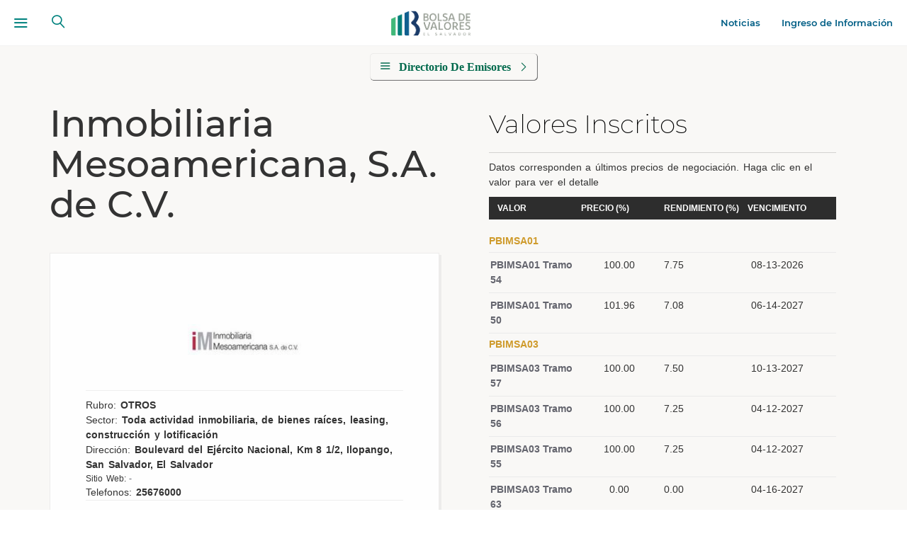

--- FILE ---
content_type: text/html; charset=utf-8
request_url: https://www.bolsadevalores.com.sv/index.php/participantes-del-mercado/emisores/directorio?view=issuer&ID=281
body_size: 8429
content:

<!DOCTYPE html>


<html lang="es-co" dir="ltr"
class='com_issuer view-issuer itemid-378 j37 '>
<head>
<meta name="google-site-verification" content="f_3aG2KjdKy0XHhYFG6owK5Ilk3j-nkj_jZNiNce4ng" />
  <base href="https://www.bolsadevalores.com.sv/index.php/participantes-del-mercado/emisores/directorio" />
	<meta http-equiv="content-type" content="text/html; charset=utf-8" />
	<meta name="keywords" content="Bolsa de Valores, Inversión, Financiamiento, Casas de Corredores de Bolsa, Fondos de Inversión, Titularización, Bonos, Acciones, Bolsa, ¿cómo invertir en bolsa? ¿como funciona la bolsa? Eurobonos El Salvador, Rendimientos" />
	<meta name="rights" content="La información contenida en este sitio no deberá considerarse como una asesoría u oferta para comprar, vender, suscribir o negociar valores u otros instrumentos financieros. Dicha información proviene de fuentes en las que Bolsa de Valores de El Salvador, S.A. de C.V. confía; sin embargo, Bolsa de Valores de El Salvador, S.A. de C.V. no se responsabiliza por la veracidad, precisión, oportunidad o exhaustividad de la misma, ni por las pérdidas que ocasione su uso. Cualquier reporte electrónico o impreso obtenido por este medio no constituye una certificación, ni surte efectos legales" />
	<meta name="description" content="La Bolsa de Valores le ofrece una variedad de opciones de Inversión y Financiamiento que se adecuan a sus necesidades y perfil de  inversionista" />
	<meta name="generator" content="Joomla! - Open Source Content Management" />
	<title>Directorio de Emisores</title>
	<link href="/templates/bves-template/favicon.ico" rel="shortcut icon" type="image/vnd.microsoft.icon" />
	<link href="https://www.bolsadevalores.com.sv/index.php/component/search/?ID=281&amp;Itemid=378&amp;format=opensearch" rel="search" title="Buscar Bolsa de Valores" type="application/opensearchdescription+xml" />
	<link href="/templates/bves-template/css/bootstrap.css" rel="stylesheet" type="text/css" />
	<link href="/templates/system/css/system.css" rel="stylesheet" type="text/css" />
	<link href="/templates/bves-template/css/footable.bootstrap.css" rel="stylesheet" type="text/css" />
	<link href="/templates/bves-template/css/template.css" rel="stylesheet" type="text/css" />
	<link href="/templates/bves-template/css/off-canvas.css" rel="stylesheet" type="text/css" />
	<link href="/templates/bves-template/fonts/font-awesome/css/font-awesome.min.css" rel="stylesheet" type="text/css" />
	<link href="/templates/bves-template/css/fonts.css" rel="stylesheet" type="text/css" />
	<link href="/templates/bves-template/css/style.css" rel="stylesheet" type="text/css" />
	<link href="/templates/bves-template/css/animate.min.css" rel="stylesheet" type="text/css" />
	<link href="/templates/bves-template/css/ionicons.css" rel="stylesheet" type="text/css" />
	<link href="/templates/bves-template/css/linearicons.css" rel="stylesheet" type="text/css" />
	<script src="/media/jui/js/jquery.min.js?abe0b212c86b375ac7aa1f2e3c2141ee" type="text/javascript"></script>
	<script src="/media/jui/js/jquery-noconflict.js?abe0b212c86b375ac7aa1f2e3c2141ee" type="text/javascript"></script>
	<script src="/media/jui/js/jquery-migrate.min.js?abe0b212c86b375ac7aa1f2e3c2141ee" type="text/javascript"></script>
	<script src="/plugins/system/t3/base-bs3/bootstrap/js/bootstrap.js?abe0b212c86b375ac7aa1f2e3c2141ee" type="text/javascript"></script>
	<script src="/plugins/system/t3/base-bs3/js/jquery.tap.min.js" type="text/javascript"></script>
	<script src="/plugins/system/t3/base-bs3/js/off-canvas.js" type="text/javascript"></script>
	<script src="/plugins/system/t3/base-bs3/js/script.js" type="text/javascript"></script>
	<script src="/plugins/system/t3/base-bs3/js/menu.js" type="text/javascript"></script>
	<script src="/templates/bves-template/js/jquery.min.js" type="text/javascript"></script>
	<script src="/templates/bves-template/js/accounting.js" type="text/javascript"></script>
	<script src="/templates/bves-template/js/index.js" type="text/javascript"></script>
	<script src="/templates/bves-template/js/wow.min.js" type="text/javascript"></script>
	<script src="/templates/bves-template/js/moment.js" type="text/javascript"></script>
	<script src="/templates/bves-template/js/daterangepicker.js" type="text/javascript"></script>
	<script src="/templates/bves-template/js/footable.js" type="text/javascript"></script>
	<script src="/plugins/system/t3/base-bs3/js/nav-collapse.js" type="text/javascript"></script>
	<script type="text/javascript">
jQuery(function($){ $(".hasTooltip").tooltip({"html": true,"container": "body"}); });
	</script>

  
<!-- META FOR IOS & HANDHELD -->
	<meta name="viewport" content="width=device-width, initial-scale=1.0, maximum-scale=1.0, user-scalable=no"/>
	<style type="text/stylesheet">
		@-webkit-viewport   { width: device-width; }
		@-moz-viewport      { width: device-width; }
		@-ms-viewport       { width: device-width; }
		@-o-viewport        { width: device-width; }
		@viewport           { width: device-width; }
	</style>
	<script type="text/javascript">
		//<![CDATA[
		if (navigator.userAgent.match(/IEMobile\/10\.0/)) {
			var msViewportStyle = document.createElement("style");
			msViewportStyle.appendChild( document.createTextNode("@-ms-viewport{width:auto!important}") );
			document.getElementsByTagName("head")[0].appendChild(msViewportStyle);
		}
		//]]>
	</script>
<meta name="HandheldFriendly" content="true"/>
<meta name="apple-mobile-web-app-capable" content="YES"/>
<!-- //META FOR IOS & HANDHELD -->




<!-- Le HTML5 shim and media query for IE8 support -->
<!--[if lt IE 9]>
<script src="//html5shim.googlecode.com/svn/trunk/html5.js"></script>
<script type="text/javascript" src="/plugins/system/t3/base-bs3/js/respond.min.js"></script>
<![endif]-->

<!-- You can add Google Analytics here or use T3 Injection feature -->

<!--[if lt IE 9]>
<link rel="stylesheet" href="/templates/bves-template/css/ie8.css" type="text/css" />
<![endif]-->

<!-- BEGIN Advanced Google Analytics - http://deconf.com/advanced-google-analytics-joomla/ -->
<script type="text/javascript">
(function($){
    $(window).load(function() {
            $('a').filter(function() {
				return this.href.match(/.*\.(zip|mp3*|mpe*g|pdf|docx*|pptx*|xlsx*|jpe*g|png|gif|tiff|rar*)(\?.*)?$/);
            }).click(function(e) {
                ga('send','event', 'download', 'click', this.href);
            });
            $('a[href^="mailto"]').click(function(e) {
                ga('send','event', 'email', 'send', this.href);
             });
            var loc = location.host.split('.');
            while (loc.length > 2) { loc.shift(); }
            loc = loc.join('.');
            var localURLs = [
                              loc,
                              'https://www.bolsadevalores.com.svwww.bolsadevalores.com.sv'
                            ];
            $('a[href^="http"]').filter(function() {
			if (!this.href.match(/.*\.(zip|mp3*|mpe*g|pdf|docx*|pptx*|xlsx*|jpe*g|png|gif|tiff|rar*)(\?.*)?$/)){
				for (var i = 0; i < localURLs.length; i++) {
					if (this.href.indexOf(localURLs[i]) == -1) return this.href;
				}
			}
            }).click(function(e) {
                ga('send','event', 'outbound', 'click', this.href);
            });
    });
})(jQuery);
</script>
<script type="text/javascript">
  (function(i,s,o,g,r,a,m){i['GoogleAnalyticsObject']=r;i[r]=i[r]||function(){
  (i[r].q=i[r].q||[]).push(arguments)},i[r].l=1*new Date();a=s.createElement(o),
  m=s.getElementsByTagName(o)[0];a.async=1;a.src=g;m.parentNode.insertBefore(a,m)
  })(window,document,'script','//www.google-analytics.com/analytics.js','ga');
  ga('create', 'UA-47911134-1', 'auto');  
  
ga('require', 'displayfeatures');
ga('send', 'pageview');
</script>
<!-- END Advanced Google Analytics -->


</head>


<body>
  <div class="progress " >
    <div class="indeterminate "></div>
  </div>
  <div class="t3-wrapper"> <!-- Need this wrapper for off-canvas menu. Remove if you don't use of-canvas -->

    

<!-- MAIN NAVIGATION -->
<header id="t3-mainnav" class="wrap nav-down navbar navbar-default navbar-fixed-top t3-mainnav">

	<!-- OFF-CANVAS -->
			
<button class="btn btn-default animated fadeInDown off-canvas-toggle  " type="button" data-pos="left" data-nav="#t3-off-canvas" data-effect="off-canvas-effect-1">
<i class="b-icon icon-menu"></i>
</button>

<!-- OFF-CANVAS SIDEBAR -->
<div id="t3-off-canvas" class="t3-off-canvas ">
  <div class="t3-off-canvas-header">
    <h2 class="t3-off-canvas-header-title">Menú</h2>
    <button type="button" class="close " data-dismiss="modal" aria-hidden="true">&times;</button>
</div>
<div class="t3-off-canvas-body">
    <div class="t3-module module " id="Mod198"><div class="module-inner"><div class="module-ct"><ul class="nav  nav-pills nav-stacked ">
<li class="item-101 deeper dropdown parent"><a class="dropdown-toggle" href="/index.php/la-bolsa"  data-toggle="dropdown">La Bolsa<em class="caret"></em></a><ul class="dropdown-menu"><li class="item-133 parent"><a href="/index.php/la-bolsa/gobierno-corporativo" >Gobierno Corporativo</a></li><li class="item-115 parent"><a href="/index.php/la-bolsa/la-bolsa-de-valores" >Nuestra empresa</a></li></ul></li><li class="item-344 deeper dropdown parent"><a class="dropdown-toggle" href="/index.php/mercados"  data-toggle="dropdown">Mercados<em class="caret"></em></a><ul class="dropdown-menu"><li class="item-117 parent"><a href="/index.php/mercados/como-opera-la-bolsa" >Como Opera la Bolsa</a></li><li class="item-109 parent"><a href="/index.php/mercados/financiamiento" >Financiamiento</a></li><li class="item-123 parent"><a href="/index.php/mercados/instrumentos-bursatiles" >Instrumentos Bursátiles</a></li><li class="item-108 parent"><a href="/index.php/mercados/inversion" >Inversión</a></li><li class="item-603"><a href="/index.php/mercados/mibolsa" >MiBolsa</a></li></ul></li><li class="item-345 active deeper dropdown parent"><a class="dropdown-toggle" href="/index.php/participantes-del-mercado"  data-toggle="dropdown">Participantes del Mercado<em class="caret"></em></a><ul class="dropdown-menu"><li class="item-314"><a href="/index.php/participantes-del-mercado/la-bolsa-de-valores" >Bolsa de Valores</a></li><li class="item-346"><a href="/index.php/participantes-del-mercado/calificadoras-de-riesgo" >Calificadoras de Riesgo</a></li><li class="item-347 parent"><a href="/index.php/participantes-del-mercado/casas-de-corredores" >Casas de Corredores de Bolsa</a></li><li class="item-348"><a href="/index.php/participantes-del-mercado/cedeval" >CEDEVAL</a></li><li class="item-349 active parent"><a href="/index.php/participantes-del-mercado/emisores" >Emisores </a></li><li class="item-350"><a href="/index.php/participantes-del-mercado/gestoras" >Gestoras</a></li><li class="item-351"><a href="/index.php/participantes-del-mercado/inversionistas" >Inversionistas</a></li><li class="item-377 parent"><a href="/index.php/participantes-del-mercado/integracion-de-los-mercados" >Mercado Integrado</a></li><li class="item-352"><a href="/index.php/participantes-del-mercado/ssf" >SSF</a></li><li class="item-353"><a href="/index.php/participantes-del-mercado/titularizadoras" >Titularizadoras</a></li><li class="item-374 parent"><a href="/index.php/participantes-del-mercado/mecado-global" >Valores Extranjeros</a></li></ul></li><li class="item-112 deeper dropdown parent"><a class="dropdown-toggle" href="/index.php/precios-y-estadisticas"  data-toggle="dropdown">Estadísticas<em class="caret"></em></a><ul class="dropdown-menu"><li class="item-357 parent"><a href="/index.php/precios-y-estadisticas/colocaciones-del-ministerio-de-hacienda" >Colocaciones del Ministerio de Hacienda</a></li><li class="item-355"><a href="/index.php/precios-y-estadisticas/estadisticas-por-mercado" >Estadísticas por Mercado</a></li><li class="item-356"><a href="/index.php/precios-y-estadisticas/estadisticas-por-tipo-de-valor" >Estadísticas por Tipo de Valor</a></li><li class="item-566 parent"><a href="/index.php/precios-y-estadisticas/estadisticas-amerca" >Estadísticas AMERCA</a></li></ul></li><li class="item-113 deeper dropdown parent"><a class="dropdown-toggle" href="/index.php/marco-legal"  data-toggle="dropdown">Marco Legal<em class="caret"></em></a><ul class="dropdown-menu"><li class="item-251"><a href="/index.php/marco-legal/instructivos" >Instructivos</a></li><li class="item-249"><a href="/index.php/marco-legal/leyes" > Leyes</a></li><li class="item-327"><a href="/index.php/marco-legal/normativas" >Normativas</a></li><li class="item-250"><a href="/index.php/marco-legal/reglamentos" >Reglamentos</a></li></ul></li><li class="item-114 deeper dropdown parent"><a class="dropdown-toggle" href="/index.php/centro-de-informacion"  data-toggle="dropdown">Centro de Información<em class="caret"></em></a><ul class="dropdown-menu"><li class="item-252 parent"><a href="/index.php/centro-de-informacion/boletines" > Boletines</a></li><li class="item-259"><a href="/index.php/centro-de-informacion/comunicados-de-prensa" >Comunicados de Prensa</a></li><li class="item-167 parent"><a href="/index.php/centro-de-informacion/educacion-bursatil" >Educación Bursátil</a></li><li class="item-254"><a href="/index.php/centro-de-informacion/estudios-de-mercados" >Estudios de Mercados</a></li><li class="item-256"><a href="/index.php/centro-de-informacion/noticias" >Noticias</a></li><li class="item-253"><a href="/index.php/centro-de-informacion/productos-y-servicios-de-informacion-bursatil" >Productos y servicios de información bursátil</a></li><li class="item-257"><a href="/index.php/centro-de-informacion/sitios-de-interes" >Sitios de Interés</a></li></ul></li></ul>
</div></div></div>
</div>
</div>
<!-- //OFF-CANVAS SIDEBAR -->

		<!-- //OFF-CANVAS -->

	<!--<a class="a-pub-login-a hidden-xs" target="blank" href="/">Hechos Relevantes y Estados Financieros</a>
	<a class="a-pub-login-b hidden-xs" target="blank" href="/index.php/la-bolsa/la-bolsa-de-valores/contactenos">Contáctenos</a>-->
	<!-- TODO: click area is not good -->
	<div class="nav-links">
		<ul class="nav  nav-pills nav-stacked ">
<li class="item-530"><a href="/index.php/noticias-a" >Noticias</a></li><li class="item-383 deeper dropdown parent">	<a class="dropdown-toggle" href="#" target="_blank"  data-toggle="dropdown">Ingreso de Información<em class="caret"></em></a><ul class="dropdown-menu"><li class="item-575">	<a class="sub-menu-encabezado" href="/calificacionriesgo" >Ingreso de Clasificaciones de Riesgo</a></li><li class="item-576">	<a class="sub-menu-encabezado" href="/publisher" >Ingreso de Estados Financieros y Hechos Relevantes</a></li><li class="item-583">	<a href="https://tramites.bolsadevalores.com.sv/share/page/" target="_blank" >Ingreso de solicitudes</a></li></ul></li></ul>

	</div>
	
	<!-- NAVBAR HEADER -->
	<div class="navbar-header text-center">

		<!-- LOGO -->
		
		<!-- Manual -->
<!-- 		<div class="logo logo-image" style="padding-top: 0.5em;">
			<div class="logo-image">
				<a href="/" title="">
											
						<img class="logo-img" src="/images/LOGO_574x229.png" alt="Bolsa de Valores" >
						
															
				</a>
			</div>
		</div> -->
		<!-- Automatic -->

		<div class="logo logo-image" style="padding-top: 0.5em;">
			<div class="logo-image">
				<a href="/" title="">
											
						<img class="logo-img" src="/templates/bves-template/images/LOGO_FINAL_TRANSPARENT_BACKGROUND.png" alt="Bolsa de Valores" >
						
															
				</a>
			</div>
		</div>
		<!-- //LOGO -->

								<button type="button" class="navbar-toggle" data-toggle="collapse" data-target=".t3-navbar-collapse">
				<i class="b-icon icon-menu"></i>
			</button>
		
					<!-- HEAD SEARCH -->
			<div class="head-search">
				<form class="form-search" action="/index.php/participantes-del-mercado/emisores/directorio" method="post">
	<div class="search">
		<label for="mod-search-searchword">Buscar...</label><i class="fa fa-search"></i><input name="searchword" id="mod-search-searchword" maxlength="200" placeholder="Buscar..."  class="form-control " type="text" size="0" />	<input type="hidden" name="task" value="search" />
	<input type="hidden" name="option" value="com_search" />
	<input type="hidden" name="Itemid" value="378" />
	</div>
</form>

			</div>
			<!-- //HEAD SEARCH -->
		
	</div>
	<!-- //NAVBAR HEADER -->

	<!-- NAVBAR MAIN -->
			<nav class="t3-navbar-collapse navbar-collapse collapse"></nav>
	
	<nav class="t3-navbar navbar-collapse collapse">
		<jdoc:include type="" name="" ></jdoc:include>
	</nav>
	<!-- //NAVBAR MAIN -->

</header>
<!-- //MAIN NAVIGATION -->


    <script>
jQuery(document).ready(function(){
	
	jQuery("#sub-menu").toggle();
 	jQuery("#button-sub-menu").click(function(){			
		 
		jQuery("#sub-menu").toggle();
		jQuery("#button-sub-menu").toggleClass("button-sub-menu-cerrar");	
  });
});
</script>

<div class="sub-menu  animated fadeIn navbar-fixed" >
  <div class="container-fluid no-pad">
    <div class="row">
      <div class="col-md-12 text-center">
		<div id="button-sub-menu" style="text-transform: none !important;" class='btn a-link'>Directorio De Emisores</div>
		<div id="sub-menu" class="animated fadeIn" >
			<div class="t3-module module " id="Mod186"><div class="module-inner"><div class="module-ct"><ul class="nav  nav-pills nav-stacked ">
<li class="item-378 current"><a href="/index.php/participantes-del-mercado/emisores/directorio" >Directorio de Emisores</a></li><li class="item-382"><a href="/index.php/participantes-del-mercado/emisores/estados-financieros-2" >Estados Financieros de Emisores</a></li><li class="item-376"><a href="/index.php/participantes-del-mercado/emisores/hechos-relevantes-3" >Hechos Relevantes de Emisores</a></li><li class="item-574"><a href="/index.php/participantes-del-mercado/emisores/clasificaciones-de-riesgo" >Clasificaciones de Riesgo</a></li><li class="item-578"><a href="/index.php/participantes-del-mercado/emisores/originadores" >Directorio de Originadores</a></li><li class="item-579"><a href="/index.php/participantes-del-mercado/emisores/reajustes" >Reajustes de Tasas</a></li></ul>
</div></div></div>
		</div>
      </div>
    </div>
  </div>
</div>

<div id="t3-mainbody" class="container t3-mainbody wow animated fadeIn " data-wow-duration="1s" data-wow-delay="1.4s">
  
  <div class="row share-this ">
    <div class="col-lg-12 col-md-12 text-right">
      <div class="t3-module module " id="Mod138"><div class="module-inner"><div class="module-ct"><script type='text/javascript'>
window.addEventListener('load', function (){
	if(typeof addthis_conf == 'undefined'){
		var script = document.createElement('script');
		script.src = '//s7.addthis.com/js/300/addthis_widget.js#pubid=Your+Profile+ID';
		document.getElementsByTagName('head')[0].appendChild(script);
	}
});
</script>
 <div class='joomla_add_this'><!-- AddThis Button BEGIN -->
<script type='text/javascript'>
var addthis_product = 'jlm-3.0';
var addthis_config = {
ui_hover_direction:false,
data_track_clickback:true,
ui_language:'en'
}
</script>
<div class="addthis_toolbox addthis_default_style ">
									<a class="addthis_counter addthis_pill_style"></a>
								</div><!-- AddThis Button END -->
</div></div></div></div>
    </div>
  </div>

  <div class="row"> 
    <div class="col-md-12 content-b wow animated fadeIn " data-wow-duration="1s" data-wow-delay="1.6s">
      <!-- DETALLE DE LA LISTA DE TODOS LOS EMISORES -->
<div class="sec-emi">
  <div class="row">
    <div class="col-md-6">
                      <h1 class="article-title-c">Inmobiliaria Mesoamericana, S.A. de C.V. </h1>
        <div class="item">
          <div class="i-content">
            <div class="i-logoP text-center">
              <figure>
                <img src="/images/Logos/mesoamericana.jpg" alt="" width="304" height="228" class="img-responsive center-block"/>
              </figure>
            </div>
            <div class="ic-info">
              <p>
                              </p>
              <hr>
              <p>Rubro: <strong>OTROS</strong></p>
              <p>Sector: <strong>Toda actividad inmobiliaria, de bienes raíces, leasing, construcción y lotificación</strong></p>
              <p>Dirección: <strong>Boulevard del Ejército Nacional, Km 8 1/2, Ilopango, San Salvador, El Salvador</strong></p>
              <p style="font-size:12px;">Sitio Web: <strong><a href="/-">-</a></strong></p>
              <p>Telefonos: <strong>25676000</strong></p>
              <hr>
              <legend>Clasificación de Riesgo</legend>
              <p><b>Clasificación 1:</b><span> PACIFIC CREDIT RATING, S.A DE C.V</span>  A</p>
			  <p><b>Clasificación 2:</b><span> N/A</span>  N/A</p>

              <legend>Contactos</legend>
              <p style="font-size:12px;"><a href="/"></a></p>
              <p></p>
                      
          <legend>Junta Directiva</legend>
                                    <p>DIRECTOR PRESIDENTE : <strong>Álvaro Ernesto Guatemala Cortez</strong> </p>
                          <p>DIRECTOR SECRETARIO : <strong>Oscar Armando Calderón Arteaga</strong> </p>
                          <p>DIRECTOR PRO SECRETARIO : <strong>José Roberto Matamoros Zelaya</strong> </p>
                          <p>DIRECTORA SUPLENTE : <strong>Alejandra Yarhi Deneke</strong> </p>
                              </div>
      </div>
    </div>
  </div>

  <div class="col-md-6 ">
    <div class="f-content">
      <div class="col-emi">
        <div class="col-emi-content">
          <h4 class="col-title">Valores Inscritos</h4>
          <p> Datos corresponden a últimos precios de negociación. Haga clic en el valor para ver el detalle</p>
		      				  				
          <div class="f-row-titprev">
            <div class="f-cell">VALOR </div>
            <div class="f-cell"> PRECIO (%)</div>
            <div class="f-cell"> RENDIMIENTO (%)</div>
            <div class="f-cell"> VENCIMIENTO</div>
          </div>
          <div class="f-content">
                                                                                  <div class="f-row">
                <div class="f-cell-tit">
                  PBIMSA01                </div>
              </div>
            
            <div class="f-row">
              <div class="f-cell">
                <a href="/index.php/participantes-del-mercado/emisores/directorio?view=value&amp;ID=281&amp;TIT=PBIMSA01&amp;SE=54">  PBIMSA01 Tramo 54 </a>
              </div>
              <div class="f-cell text-center">
                100.00              </div>
              <div class="f-cell">
                                7.75              </div>
              <div class="f-cell">
                08-13-2026              </div>
            </div>
                                                                        
            <div class="f-row">
              <div class="f-cell">
                <a href="/index.php/participantes-del-mercado/emisores/directorio?view=value&amp;ID=281&amp;TIT=PBIMSA01&amp;SE=50">  PBIMSA01 Tramo 50 </a>
              </div>
              <div class="f-cell text-center">
                101.96              </div>
              <div class="f-cell">
                                7.08              </div>
              <div class="f-cell">
                06-14-2027              </div>
            </div>
                                                                        <div class="f-row">
                <div class="f-cell-tit">
                  PBIMSA03                </div>
              </div>
            
            <div class="f-row">
              <div class="f-cell">
                <a href="/index.php/participantes-del-mercado/emisores/directorio?view=value&amp;ID=281&amp;TIT=PBIMSA03&amp;SE=57">  PBIMSA03 Tramo 57 </a>
              </div>
              <div class="f-cell text-center">
                100.00              </div>
              <div class="f-cell">
                                7.50              </div>
              <div class="f-cell">
                10-13-2027              </div>
            </div>
                                                                        
            <div class="f-row">
              <div class="f-cell">
                <a href="/index.php/participantes-del-mercado/emisores/directorio?view=value&amp;ID=281&amp;TIT=PBIMSA03&amp;SE=56">  PBIMSA03 Tramo 56 </a>
              </div>
              <div class="f-cell text-center">
                100.00              </div>
              <div class="f-cell">
                                7.25              </div>
              <div class="f-cell">
                04-12-2027              </div>
            </div>
                                                                        
            <div class="f-row">
              <div class="f-cell">
                <a href="/index.php/participantes-del-mercado/emisores/directorio?view=value&amp;ID=281&amp;TIT=PBIMSA03&amp;SE=55">  PBIMSA03 Tramo 55 </a>
              </div>
              <div class="f-cell text-center">
                100.00              </div>
              <div class="f-cell">
                                7.25              </div>
              <div class="f-cell">
                04-12-2027              </div>
            </div>
                                                                        
            <div class="f-row">
              <div class="f-cell">
                <a href="/index.php/participantes-del-mercado/emisores/directorio?view=value&amp;ID=281&amp;TIT=PBIMSA03&amp;SE=63">  PBIMSA03 Tramo 63 </a>
              </div>
              <div class="f-cell text-center">
                0.00              </div>
              <div class="f-cell">
                                0.00              </div>
              <div class="f-cell">
                04-16-2027              </div>
            </div>
                                                                        
            <div class="f-row">
              <div class="f-cell">
                <a href="/index.php/participantes-del-mercado/emisores/directorio?view=value&amp;ID=281&amp;TIT=PBIMSA03&amp;SE=60">  PBIMSA03 Tramo 60 </a>
              </div>
              <div class="f-cell text-center">
                100.00              </div>
              <div class="f-cell">
                                6.50              </div>
              <div class="f-cell">
                03-11-2027              </div>
            </div>
                                                                        <div class="f-row">
                <div class="f-cell-tit">
                  PBIMSA02                </div>
              </div>
            
            <div class="f-row">
              <div class="f-cell">
                <a href="/index.php/participantes-del-mercado/emisores/directorio?view=value&amp;ID=281&amp;TIT=PBIMSA02&amp;SE=62">  PBIMSA02 Tramo 62 </a>
              </div>
              <div class="f-cell text-center">
                100.68              </div>
              <div class="f-cell">
                                7.09              </div>
              <div class="f-cell">
                10-11-2027              </div>
            </div>
                                                                        <div class="f-row">
                <div class="f-cell-tit">
                  PBIMSA03                </div>
              </div>
            
            <div class="f-row">
              <div class="f-cell">
                <a href="/index.php/participantes-del-mercado/emisores/directorio?view=value&amp;ID=281&amp;TIT=PBIMSA03&amp;SE=62">  PBIMSA03 Tramo 62 </a>
              </div>
              <div class="f-cell text-center">
                100.00              </div>
              <div class="f-cell">
                                6.25              </div>
              <div class="f-cell">
                01-12-2027              </div>
            </div>
                                                                        <div class="f-row">
                <div class="f-cell-tit">
                  PBIMSA02                </div>
              </div>
            
            <div class="f-row">
              <div class="f-cell">
                <a href="/index.php/participantes-del-mercado/emisores/directorio?view=value&amp;ID=281&amp;TIT=PBIMSA02&amp;SE=67">  PBIMSA02 Tramo 67 </a>
              </div>
              <div class="f-cell text-center">
                100.00              </div>
              <div class="f-cell">
                                6.25              </div>
              <div class="f-cell">
                01-13-2027              </div>
            </div>
                    
                  </div>
		<div class="col-emi-action text-right">
    <a class="a-link" href="/index.php/participantes-del-mercado/emisores/directorio?view=values&amp;ID=281">Ver todos los valores inscritos</a>
	<div>
  </div>
</div>


<div class="col-emi">
  <div class="">
    <h4 class="col-title">Hechos Relevantes</h4>
    
                     <div class="col-emi-item">
        <p class="c-date">Publicación:
          05 de Enero del 2026        </p>
        <p class="c-date">Ocurrio:
          26 de Diciembre del 2025</p>
          <h5 class="c-company">Inmobiliaria Mesoamericana, S.A. de C.V.</h5>
                      <a class="c-subjec" href="https://www.bolsadevalores.com.sv/files/71471/BVSV-_NOTI_HR_AUMENTO_DE_CAPITAL.pdf" > Aumento del Capital Social en su Parte Variable</a>
            <div>
              <a download class="" href="https://www.bolsadevalores.com.sv/files/71471/BVSV-_NOTI_HR_AUMENTO_DE_CAPITAL.pdf">Descargar</a>
            </div>
          
        </div>
              <div class="col-emi-action text-right">
      <a href="/index.php/participantes-del-mercado/emisores/directorio?view=facts&amp;ID=281" class="a-link"> Ver Hechos Relevantes</a>
    </div>
  </div>
</div>

<div class="col-emi">
  <div class="">
    <h4 class="col-title">Estados Financieros</h4>
      
                    <div class="col-emi-item">
        <p>Octubre    / 2025</p>
                  <a download href="https://www.bolsadevalores.com.sv/files/67471/Ebitda_IMSV_1025.pdf">PDF</a> /
          <a download href="https://www.bolsadevalores.com.sv/files/67471/Ebitda_Inmobiliaria_SV_octubre_2025.xlsx">EXCEL</a>
        
      </div>
                    <div class="col-emi-action text-right">
        <a href="/index.php/participantes-del-mercado/emisores/directorio?view=finandocs&amp;ID=281" class="a-link">Ver estados financieros</a>
      </div>
    </div>
  </div>
<div class="col-emi">
  <div class="">
    <h4 class="col-title">Clasificaciones de Riesgos</h4>
      
                    <div class="col-emi-item">
        <p>Junio      / 2025</p>
                  <a download href="https://www.bolsadevalores.com.sv/files/65183/SV-IME-FF-PB-202506-FIN.pdf">SV-IME-FF-PB-202506-FIN.pdf </a>
        
      </div>
                    <div class="col-emi-action text-right">
        <a href="/index.php/participantes-del-mercado/emisores/directorio?view=ratingdocs&amp;ID=281" class="a-link">Ver Clasificaciones de Riesgo</a>
      </div>
    </div>
  </div>
</div>
</div>
</div>
</div>
</div>
</div>
    </div>
  </div>


</div>

<div class="sec-breadcrumb">
  <div class="container-c">
    <div class="row">
      <div class="col-md-12 text-center">
        
<!-- NAV HELPER -->
<nav class="wrap t3-navhelper ">

  
<ol class="breadcrumb ">
	<li class="active"><span class="hasTooltip"><i class="fa fa-map-marker" data-toggle="tooltip" title="Usted está aquí: "></i></span></li><li><a href="/index.php/participantes-del-mercado" class="pathway">Participantes del Mercado</a><span class="divider">/</span></li><li><a href="/index.php/participantes-del-mercado/emisores" class="pathway">Emisores </a><span class="divider">/</span></li><li><span>Directorio de Emisores</span></li></ol>


</nav>
<!-- //NAV HELPER -->
      </div>
    </div>
  </div>
</div>


    
<!-- BACK TOP TOP BUTTON -->
<div id="back-to-top" data-spy="affix" data-offset-top="300" class="   hidden-xs hidden-sm affix-top">
  <button class="btn  b-top " title="Back to Top"><i class="ion-android-arrow-up"></i></button>
</div>
<script type="text/javascript">
    (function($) {
    // Back to top
    $('#back-to-top').on('click', function(){
        $("html, body").animate({scrollTop: 0}, 1000);
        return false;
    });
    $(window).load(function(){
        // hide button to top if the document height not greater than window height*2;using window load for more accurate calculate.
        if ((parseInt($(window).height())*2)>(parseInt($(document).height()))) {
            $('#back-to-top').hide();
        }
    });
})(jQuery);
</script>
<!-- BACK TO TOP BUTTON -->

<!-- FOOTER -->
<footer id="t3-footer" class="wrap t3-footer">
	<section class="t3-copyright">
        <div class="footer-copyright">
            <div class="container-fluid">
                <div class="row">
                    <div class="col-md-3 col-sm-12">                    
                        <div class="social-ico block-footer ">
                            <a href="https://www.facebook.com/bolsadevaloreselsalvador" target="_blank"><i class="  icon ion-social-facebook md-18 "></i> </a>
                            <a href="https://twitter.com/@BolsaValoresSV" target="_blank"><i class=" icon ion-social-twitter md-16 "></i> </a>
                            <a href="https://www.youtube.com/user/BVESsv" target="_blank"><i class=" icon ion-social-youtube md-16 "></i> </a>
                        </div>
                    </div>
                    <div class="col-md-6 col-sm-12 ">
                        <div class="block-footer">
                            

<div class="custom"  >
	<p><strong>© 2025</strong>&nbsp;<strong>Bolsa de Valores de El Salvador S.A. de C.V</strong>. Todos los derechos reservados.</p></div>

                        </div>
                        
                    </div>
                    <div class="col-md-3 col-sm-12 footer-links">
                        <div class="block-footer">
                            <ul class="nav  nav-pills nav-stacked ">
<li class="item-533"><a href="/index.php/contactos" >Contáctenos</a></li><li class="item-532"><a href="/index.php/terminos-de-uso" >Términos de uso</a></li></ul>

                        </div>
                    </div>
                </div>
            </div>
        </div>
    </section>
</footer>
<!-- //FOOTER -->


  </div>

</body>

</html>


--- FILE ---
content_type: text/css
request_url: https://www.bolsadevalores.com.sv/templates/bves-template/css/off-canvas.css
body_size: 22087
content:
.off-canvas-toggle {
  z-index: 100;
}
html,
body {
  height: 100%;
}
.noscroll {
  position: fixed;
  overflow-y: scroll;
  width: 100%;
}
.t3-wrapper {
  background: #f9f8f6;
  position: relative;
  left: 0;
  z-index: 99;
  -webkit-transition: -webkit-transform 0.5s;
  transition: transform 0.5s;
  overflow: visible;
}
.t3-wrapper::after {
  position: absolute;
  top: 0;
  right: 0;
  width: 0;
  height: 0;
  /*background: rgba(0, 0, 0, 0.59);*/
  content: '';
  opacity: 0;
  -webkit-transition: opacity 0.5s, width 0.1s 0.5s, height 0.1s 0.5s;
  transition: opacity 0.5s, width 0.1s 0.5s, height 0.1s 0.5s;
  z-index: 100;
}
.t3-mainnav-android {
  -webkit-transition: -webkit-transform 0.5s;
  transition: transform 0.5s;
}
.t3-mainnav-android::after {
  -webkit-transition: opacity 0.5s, width 0.1s 0.5s, height 0.1s 0.5s;
  transition: opacity 0.5s, width 0.1s 0.5s, height 0.1s 0.5s;
}
.off-canvas-open .t3-wrapper::after {
  width: 100%;
  height: 10000px;
  opacity: 1;
  -webkit-transition: opacity 0.5s;
  transition: opacity 0.5s;
}
.off-canvas-open .t3-mainnav-android::after {
  -webkit-transition: opacity 0.5s;
  transition: opacity 0.5s;
}
.t3-off-canvas {
  position: fixed;
  top: 0;
  left: 0;
  z-index: 100;
  visibility: hidden;
  width: 22%;
  height: 100%;
  overflow: hidden;
  -webkit-transition: all 0.5s;
  transition: all 0.5s;
}
.t3-off-canvas::after {
  position: absolute;
  top: 0;
  right: 0;
  width: 100%;
  height: 100%;
  background: rgba(0, 0, 0, 0.2);
  content: '';
  opacity: 1;
  -webkit-transition: opacity 0.5s;
  transition: opacity 0.5s;
}
.off-canvas-right.t3-off-canvas {
  display: none;
}
.off-canvas-right .off-canvas-right.t3-off-canvas {
  display: block;
}
html[dir="ltr"] .off-canvas-right.t3-off-canvas {
  left: auto;
  right: 0;
}
.off-canvas-open .t3-off-canvas::after {
  width: 0;
  height: 0;
  opacity: 0;
  -webkit-transition: opacity 0.5s, width 0.1s 0.5s, height 0.1s 0.5s;
  transition: opacity 0.5s, width 0.1s 0.5s, height 0.1s 0.5s;
}
.off-canvas-open .off-canvas-current {
  visibility: visible;
}
.off-canvas-open .t3-off-canvas {
  overflow-y: auto;
}
.t3-off-canvas {
  background-color: #f4f7f6;
  color: var(--teal-green);
  font-family: var(--primary-font);
}
/* 
color: #444444;
*/
/*.t3-off-canvas .t3-off-canvas-header {
  background: #eeeeee;
  color: #444444;
  padding: 6px 12px;
  }*/
  /* 
  color: #484848;
  */
  .t3-off-canvas .t3-off-canvas-header h2 {
    margin: 0;
    line-height: 55px;
    font-size: 21px;   
    text-align: right;
    
    color: var(--sea-blue);
    font-weight: 300;
  }
  .t3-off-canvas .t3-off-canvas-body {
    padding: 6px 12px;
    background-color:  #f3f3f3;
  }
  .t3-off-canvas .t3-off-canvas-body a {
    color: #0077bb;
  }
  .t3-off-canvas .t3-off-canvas-body a.dropdown-toggle{
    font-weight: 700;
    border-bottom: 1px dashed #cacaca;
    border-top: 1px dashed #cacaca;
  }
  .t3-off-canvas .t3-off-canvas-body a.dropdown-toggle:before{

  }

  .t3-off-canvas .t3-off-canvas-body a:hover,
  .t3-off-canvas .t3-off-canvas-body a:focus {

  }
  .t3-off-canvas .t3-off-canvas-body a:focus {
    outline: thin dotted;
    outline: 5px auto -webkit-focus-ring-color;
    outline-offset: -2px;
  }
  .t3-off-canvas .t3-off-canvas-body .dropdown-menu {
    position: static;
    float: none;
    display: block;
    width: 100%;
    /*padding: 0 20px;*/
    border: 0;
    -webkit-box-shadow: none;
    box-shadow: none;
    background-color: #f3f3f3;
  }
  .off-canvas-effect-1.t3-off-canvas {
    -webkit-transform: translate3d(-100%, 0, 0);
    transform: translate3d(-100%, 0, 0);
  }
  .off-canvas-effect-1.off-canvas-open .off-canvas-effect-1.t3-off-canvas {
    -webkit-transform: translate3d(0, 0, 0);
    transform: translate3d(0, 0, 0);
  }
  .off-canvas-effect-1.t3-off-canvas::after {
    display: none;
  }
  .off-canvas-right.off-canvas-effect-1.t3-off-canvas {
    -webkit-transform: translate3d(100%, 0, 0);
    transform: translate3d(100%, 0, 0);
  }
  .off-canvas-effect-2.off-canvas-open .t3-wrapper {
    -webkit-transform: translate3d(300px, 0, 0);
    transform: translate3d(300px, 0, 0);
  }
  .off-canvas-effect-2.t3-off-canvas {
    z-index: 1;
  }
  .off-canvas-effect-2.off-canvas-open .off-canvas-effect-2.t3-off-canvas {
    -webkit-transition: -webkit-transform 0.5s;
    transition: transform 0.5s;
  }
  .off-canvas-effect-2.t3-off-canvas::after {
    display: none;
  }
  .off-canvas-right.off-canvas-effect-2.off-canvas-open .t3-wrapper {
    -webkit-transform: translate3d(-300px, 0, 0);
    transform: translate3d(-300px, 0, 0);
  }
  .off-canvas-effect-3.off-canvas-open .t3-wrapper {
    -webkit-transform: translate3d(300px, 0, 0);
    transform: translate3d(300px, 0, 0);
  }
  .off-canvas-effect-3.t3-off-canvas {
    -webkit-transform: translate3d(-100%, 0, 0);
    transform: translate3d(-100%, 0, 0);
  }
  .off-canvas-effect-3.off-canvas-open .off-canvas-effect-3.t3-off-canvas {
    -webkit-transition: -webkit-transform 0.5s;
    transition: transform 0.5s;
  }
  .off-canvas-effect-3.t3-off-canvas::after {
    display: none;
  }
  .off-canvas-right.off-canvas-effect-3.off-canvas-open .t3-wrapper {
    -webkit-transform: translate3d(-300px, 0, 0);
    transform: translate3d(-300px, 0, 0);
  }
  .off-canvas-right.off-canvas-effect-3.t3-off-canvas {
    -webkit-transform: translate3d(100%, 0, 0);
    transform: translate3d(100%, 0, 0);
  }
  .off-canvas-effect-4.off-canvas-open .t3-wrapper,
  .off-canvas-effect-4.off-canvas-open .t3-mainnav-android {
    -webkit-transform: translate3d(300px, 0, 0);
    transform: translate3d(300px, 0, 0);
  }
  .off-canvas-effect-4.t3-off-canvas {
    z-index: 1;
    -webkit-transform: translate3d(-50%, 0, 0);
    transform: translate3d(-50%, 0, 0);
  }
  .off-canvas-effect-4.off-canvas-open .off-canvas-effect-4.t3-off-canvas {
    -webkit-transition: -webkit-transform 0.5s;
    transition: transform 0.5s;
    -webkit-transform: translate3d(0, 0, 0);
    transform: translate3d(0, 0, 0);
  }
  .off-canvas-effect-4.t3-off-canvas::after {
    display: none;
  }
  .off-canvas-right.off-canvas-effect-4.off-canvas-open .t3-wrapper,
  .off-canvas-right.off-canvas-effect-4.off-canvas-open .t3-mainnav-android {
    -webkit-transform: translate3d(-300px, 0, 0);
    transform: translate3d(-300px, 0, 0);
  }
  .off-canvas-right.off-canvas-effect-4.t3-off-canvas {
    -webkit-transform: translate3d(50%, 0, 0);
    transform: translate3d(50%, 0, 0);
  }
  .off-canvas-effect-5.off-canvas-open .t3-wrapper {
    -webkit-transform: translate3d(300px, 0, 0);
    transform: translate3d(300px, 0, 0);
  }
  .off-canvas-effect-5.t3-off-canvas {
    z-index: 1;
    -webkit-transform: translate3d(50%, 0, 0);
    transform: translate3d(50%, 0, 0);
  }
  .off-canvas-effect-5.off-canvas-open .off-canvas-effect-5.t3-off-canvas {
    -webkit-transition: -webkit-transform 0.5s;
    transition: transform 0.5s;
    -webkit-transform: translate3d(0, 0, 0);
    transform: translate3d(0, 0, 0);
  }
  .off-canvas-right.off-canvas-effect-5.off-canvas-open .t3-wrapper {
    -webkit-transform: translate3d(-300px, 0, 0);
    transform: translate3d(-300px, 0, 0);
  }
  .off-canvas-right.off-canvas-effect-5.t3-off-canvas {
    z-index: 1;
    -webkit-transform: translate3d(-50%, 0, 0);
    transform: translate3d(-50%, 0, 0);
  }
  body.off-canvas-effect-6 {
    -webkit-perspective: 1500px;
    perspective: 1500px;
  }
  .off-canvas-effect-6 .t3-wrapper {
    -webkit-transform-origin: 0% 50%;
    transform-origin: 0% 50%;
    -webkit-transform-style: preserve-3d;
    transform-style: preserve-3d;
    height: auto;
    overflow: hidden;
  }
  .off-canvas-effect-6.off-canvas-open .t3-wrapper {
    -webkit-transform: translate3d(300px, 0, 0) rotateY(-15deg);
    transform: translate3d(300px, 0, 0) rotateY(-15deg);
  }
  .off-canvas-effect-6.t3-off-canvas {
    -webkit-transform: translate3d(-100%, 0, 0);
    transform: translate3d(-100%, 0, 0);
  }
  .off-canvas-effect-6.off-canvas-open .off-canvas-effect-6.t3-off-canvas {
    -webkit-transform: translate3d(0, 0, 0);
    transform: translate3d(0, 0, 0);
  }
  .off-canvas-effect-6.t3-off-canvas::after {
    display: none;
  }
  .off-canvas-right.off-canvas-effect-6 .t3-wrapper {
    -webkit-transform-origin: 100% 50%;
    transform-origin: 100% 50%;
  }
  .off-canvas-right.off-canvas-effect-6.off-canvas-open .t3-wrapper {
    -webkit-transform: translate3d(-300px, 0, 0) rotateY(15deg);
    transform: translate3d(-300px, 0, 0) rotateY(15deg);
  }
  .off-canvas-right.off-canvas-effect-6.t3-off-canvas {
    -webkit-transform: translate3d(100%, 0, 0);
    transform: translate3d(100%, 0, 0);
  }
  body.off-canvas-effect-7 {
    -webkit-perspective: 1500px;
    perspective: 1500px;
    -webkit-perspective-origin: 0% 50%;
    perspective-origin: 0% 50%;
  }
  .off-canvas-effect-7 .t3-wrapper {
    -webkit-transform-style: preserve-3d;
    transform-style: preserve-3d;
  }
  .off-canvas-effect-7.off-canvas-open .t3-wrapper {
    -webkit-transform: translate3d(300px, 0, 0);
    transform: translate3d(300px, 0, 0);
  }
  .off-canvas-effect-7.t3-off-canvas {
    -webkit-transform: translate3d(-100%, 0, 0) rotateY(-90deg);
    transform: translate3d(-100%, 0, 0) rotateY(-90deg);
    -webkit-transform-origin: 100% 50%;
    transform-origin: 100% 50%;
    -webkit-transform-style: preserve-3d;
    transform-style: preserve-3d;
  }
  .off-canvas-effect-7.off-canvas-open .off-canvas-effect-7.t3-off-canvas {
    -webkit-transition: -webkit-transform 0.5s;
    transition: transform 0.5s;
    -webkit-transform: translate3d(-100%, 0, 0) rotateY(0deg);
    transform: translate3d(-100%, 0, 0) rotateY(0deg);
  }
  body.off-canvas-effect-7.off-canvas-right {
    -webkit-perspective-origin: 100% 50%;
    perspective-origin: 100% 50%;
  }
  .off-canvas-right.off-canvas-effect-7.off-canvas-open .t3-wrapper {
    -webkit-transform: translate3d(-300px, 0, 0);
    transform: translate3d(-300px, 0, 0);
  }
  .off-canvas-right.off-canvas-effect-7.t3-off-canvas {
    -webkit-transform: translate3d(100%, 0, 0) rotateY(90deg);
    transform: translate3d(100%, 0, 0) rotateY(90deg);
    -webkit-transform-origin: 0 50%;
    transform-origin: 0 50%;
  }
  .off-canvas-right.off-canvas-effect-7.off-canvas-open .off-canvas-right.off-canvas-effect-7.t3-off-canvas {
    -webkit-transform: translate3d(100%, 0, 0) rotateY(0deg);
    transform: translate3d(100%, 0, 0) rotateY(0deg);
  }
  body.off-canvas-effect-8 {
    -webkit-perspective: 1500px;
    perspective: 1500px;
    -webkit-perspective-origin: 0% 50%;
    perspective-origin: 0% 50%;
  }
  .off-canvas-effect-8 .t3-wrapper {
    -webkit-transform-style: preserve-3d;
    transform-style: preserve-3d;
  }
  .off-canvas-effect-8.off-canvas-open .t3-wrapper {
    -webkit-transform: translate3d(300px, 0, 0);
    transform: translate3d(300px, 0, 0);
  }
  .off-canvas-effect-8.t3-off-canvas {
    -webkit-transform: translate3d(-100%, 0, 0) rotateY(90deg);
    transform: translate3d(-100%, 0, 0) rotateY(90deg);
    -webkit-transform-origin: 100% 50%;
    transform-origin: 100% 50%;
    -webkit-transform-style: preserve-3d;
    transform-style: preserve-3d;
  }
  .off-canvas-effect-8.off-canvas-open .off-canvas-effect-8.t3-off-canvas {
    -webkit-transition: -webkit-transform 0.5s;
    transition: transform 0.5s;
    -webkit-transform: translate3d(-100%, 0, 0) rotateY(0deg);
    transform: translate3d(-100%, 0, 0) rotateY(0deg);
  }
  .off-canvas-effect-8.t3-off-canvas::after {
    display: none;
  }
  body.off-canvas-effect-8.off-canvas-right {
    -webkit-perspective-origin: 100% 50%;
    perspective-origin: 100% 50%;
  }
  .off-canvas-right.off-canvas-effect-8.off-canvas-open .t3-wrapper {
    -webkit-transform: translate3d(-300px, 0, 0);
    transform: translate3d(-300px, 0, 0);
  }
  .off-canvas-right.off-canvas-effect-8.t3-off-canvas {
    -webkit-transform: translate3d(100%, 0, 0) rotateY(-90deg);
    transform: translate3d(100%, 0, 0) rotateY(-90deg);
    -webkit-transform-origin: 0 50%;
    transform-origin: 0 50%;
  }
  .off-canvas-right.off-canvas-effect-8.off-canvas-open .off-canvas-right.off-canvas-effect-8.t3-off-canvas {
    -webkit-transform: translate3d(100%, 0, 0) rotateY(0deg);
    transform: translate3d(100%, 0, 0) rotateY(0deg);
  }
  body.off-canvas-effect-9 {
    -webkit-perspective: 1500px;
    perspective: 1500px;
  }
  .off-canvas-effect-9 .t3-wrapper {
    -webkit-transform-style: preserve-3d;
    transform-style: preserve-3d;
  }
  .off-canvas-effect-9.off-canvas-open .t3-wrapper {
    -webkit-transform: translate3d(0, 0, -300px);
    transform: translate3d(0, 0, -300px);
  }
  .off-canvas-effect-9.t3-off-canvas {
    opacity: 1;
    -webkit-transform: translate3d(-100%, 0, 0);
    transform: translate3d(-100%, 0, 0);
  }
  .off-canvas-effect-9.off-canvas-open .off-canvas-effect-9.t3-off-canvas {
    -webkit-transition: -webkit-transform 0.5s;
    transition: transform 0.5s;
    -webkit-transform: translate3d(0, 0, 0);
    transform: translate3d(0, 0, 0);
  }
  .off-canvas-effect-9.t3-off-canvas::after {
    display: none;
  }
  .off-canvas-right.off-canvas-effect-9.t3-off-canvas {
    -webkit-transform: translate3d(100%, 0, 0);
    transform: translate3d(100%, 0, 0);
  }
  body.off-canvas-effect-10 {
    -webkit-perspective: 1500px;
    perspective: 1500px;
    -webkit-perspective-origin: 0% 50%;
    perspective-origin: 0% 50%;
  }
  .off-canvas-effect-10.off-canvas-open .t3-wrapper {
    -webkit-transform: translate3d(300px, 0, 0);
    transform: translate3d(300px, 0, 0);
  }
  .off-canvas-effect-10.t3-off-canvas {
    z-index: 1;
    opacity: 1;
    -webkit-transform: translate3d(0, 0, -300px);
    transform: translate3d(0, 0, -300px);
  }
  .off-canvas-effect-10.off-canvas-open .off-canvas-effect-10.t3-off-canvas {
    -webkit-transition: -webkit-transform 0.5s;
    transition: transform 0.5s;
    -webkit-transform: translate3d(0, 0, 0);
    transform: translate3d(0, 0, 0);
  }
  body.off-canvas-effect-10.off-canvas-right {
    -webkit-perspective-origin: 100% 50%;
    perspective-origin: 100% 50%;
  }
  .off-canvas-right.off-canvas-effect-10.off-canvas-open .t3-wrapper {
    -webkit-transform: translate3d(-300px, 0, 0);
    transform: translate3d(-300px, 0, 0);
  }
  body.off-canvas-effect-11 {
    -webkit-perspective: 1500px;
    perspective: 1500px;
  }
  .off-canvas-effect-11 .t3-wrapper {
    height: auto;
    overflow: hidden;
    -webkit-transform-style: preserve-3d;
    transform-style: preserve-3d;
  }
  .off-canvas-effect-11.off-canvas-open .t3-wrapper {
    -webkit-transform: translate3d(100px, 0, -600px) rotateY(-20deg);
    transform: translate3d(100px, 0, -600px) rotateY(-20deg);
  }
  .off-canvas-effect-11.t3-off-canvas {
    opacity: 1;
    -webkit-transform: translate3d(-100%, 0, 0);
    transform: translate3d(-100%, 0, 0);
  }
  .off-canvas-effect-11.off-canvas-open .off-canvas-effect-11.t3-off-canvas {
    -webkit-transition: -webkit-transform 0.5s;
    transition: transform 0.5s;
    -webkit-transform: translate3d(0, 0, 0);
    transform: translate3d(0, 0, 0);
  }
  .off-canvas-effect-11.t3-off-canvas::after {
    display: none;
  }
  .off-canvas-right.off-canvas-effect-11.off-canvas-open .t3-wrapper {
    -webkit-transform: translate3d(-100px, 0, -600px) rotateY(20deg);
    transform: translate3d(-100px, 0, -600px) rotateY(20deg);
  }
  .off-canvas-right.off-canvas-effect-11.t3-off-canvas {
    -webkit-transform: translate3d(100%, 0, 0);
    transform: translate3d(100%, 0, 0);
  }
  body.off-canvas-effect-12 {
    -webkit-perspective: 1500px;
    perspective: 1500px;
  }
  .off-canvas-effect-12 .t3-wrapper {
    height: auto;
    overflow: hidden;
    -webkit-transform-origin: 100% 50%;
    transform-origin: 100% 50%;
    -webkit-transform-style: preserve-3d;
    transform-style: preserve-3d;
  }
  .off-canvas-effect-12.off-canvas-open .t3-wrapper {
    -webkit-transform: rotateY(-10deg);
    transform: rotateY(-10deg);
  }
  .off-canvas-effect-12.t3-off-canvas {
    opacity: 1;
    -webkit-transform: translate3d(-100%, 0, 0);
    transform: translate3d(-100%, 0, 0);
  }
  .off-canvas-effect-12.off-canvas-open .off-canvas-effect-12.t3-off-canvas {
    -webkit-transition: -webkit-transform 0.5s;
    transition: transform 0.5s;
    -webkit-transform: translate3d(0, 0, 0);
    transform: translate3d(0, 0, 0);
  }
  .off-canvas-effect-12.t3-off-canvas::after {
    display: none;
  }
  .off-canvas-right.off-canvas-effect-12 .t3-wrapper {
    -webkit-transform-origin: 0 50%;
    transform-origin: 0 50%;
  }
  .off-canvas-right.off-canvas-effect-12.off-canvas-open .t3-wrapper {
    -webkit-transform: rotateY(10deg);
    transform: rotateY(10deg);
  }
  .off-canvas-right.off-canvas-effect-12.t3-off-canvas {
    -webkit-transform: translate3d(100%, 0, 0);
    transform: translate3d(100%, 0, 0);
  }
  body.off-canvas-effect-13 {
    -webkit-perspective: 1500px;
    perspective: 1500px;
    -webkit-perspective-origin: 0% 50%;
    perspective-origin: 0% 50%;
  }
  .off-canvas-effect-13.off-canvas-open .t3-wrapper {
    -webkit-transform: translate3d(300px, 0, 0);
    transform: translate3d(300px, 0, 0);
  }
  .off-canvas-effect-13.t3-off-canvas {
    z-index: 1;
    opacity: 1;
    -webkit-transform: translate3d(0, -100%, 0);
    transform: translate3d(0, -100%, 0);
  }
  .off-canvas-effect-13.off-canvas-open .off-canvas-effect-13.t3-off-canvas {
    -webkit-transition-timing-function: ease-in-out;
    transition-timing-function: ease-in-out;
    -webkit-transition-property: -webkit-transform;
    transition-property: transform;
    -webkit-transform: translate3d(0, 0, 0);
    transform: translate3d(0, 0, 0);
    -webkit-transition-speed: 0.2s;
    transition-speed: 0.2s;
  }
  body.off-canvas-effect-13.off-canvas-right {
    -webkit-perspective-origin: 100% 50%;
    perspective-origin: 100% 50%;
  }
  .off-canvas-right.off-canvas-effect-13.off-canvas-open .t3-wrapper {
    -webkit-transform: translate3d(-300px, 0, 0);
    transform: translate3d(-300px, 0, 0);
  }
  body.off-canvas-effect-14 {
    -webkit-perspective: 1500px;
    perspective: 1500px;
    -webkit-perspective-origin: 0% 50%;
    perspective-origin: 0% 50%;
  }
  .off-canvas-effect-14 .t3-wrapper {
    -webkit-transform-style: preserve-3d;
    transform-style: preserve-3d;
  }
  .off-canvas-effect-14.off-canvas-open .t3-wrapper {
    -webkit-transform: translate3d(300px, 0, 0);
    transform: translate3d(300px, 0, 0);
  }
  .off-canvas-effect-14.t3-off-canvas {
    -webkit-transform: translate3d(-100%, 0, 0) rotateY(90deg);
    transform: translate3d(-100%, 0, 0) rotateY(90deg);
    -webkit-transform-origin: 0% 50%;
    transform-origin: 0% 50%;
    -webkit-transform-style: preserve-3d;
    transform-style: preserve-3d;
  }
  .off-canvas-effect-14.off-canvas-open .off-canvas-effect-14.t3-off-canvas {
    -webkit-transition-delay: 0.1s;
    transition-delay: 0.1s;
    -webkit-transition-timing-function: ease-in-out;
    transition-timing-function: ease-in-out;
    -webkit-transition-property: -webkit-transform;
    transition-property: transform;
    -webkit-transform: translate3d(-100%, 0, 0) rotateY(0deg);
    transform: translate3d(-100%, 0, 0) rotateY(0deg);
  }
  body.off-canvas-effect-14.off-canvas-right {
    -webkit-perspective-origin: 100% 50%;
    perspective-origin: 100% 50%;
  }
  .off-canvas-right.off-canvas-effect-14.off-canvas-open .t3-wrapper {
    -webkit-transform: translate3d(-300px, 0, 0);
    transform: translate3d(-300px, 0, 0);
  }
  .off-canvas-right.off-canvas-effect-14.t3-off-canvas {
    -webkit-transform: translate3d(100%, 0, 0) rotateY(-90deg);
    transform: translate3d(100%, 0, 0) rotateY(-90deg);
    -webkit-transform-origin: 100% 50%;
    transform-origin: 100% 50%;
  }
  .off-canvas-right.off-canvas-effect-14.off-canvas-open .off-canvas-right.off-canvas-effect-14.t3-off-canvas {
    -webkit-transform: translate3d(100%, 0, 0) rotateY(0deg);
    transform: translate3d(100%, 0, 0) rotateY(0deg);
  }
  .old-ie .t3-off-canvas {
    z-index: 100 !important;
    left: -300px;
  }
  html[dir="ltr"] .off-canvas-right.old-ie .t3-off-canvas {
    right: -300px;
    left: auto;
  }
  .modal-open .t3-wrapper {
    position: static;
  }
  .off-canvas-toggle {
   border-radius: 0;
   border: 0;
   background: transparent;
   color: #64656E;
   padding: 0;
   width: 48px;
   height: 65px;
   line-height: 65px;
   position: absolute;
   top: 0;
   left: 5px;
 }
 .off-canvas-toggle:hover,
 .off-canvas-toggle:active,
 .off-canvas-toggle:focus {
  outline: none;
  -webkit-box-shadow: none;
  box-shadow: none;
  color: #333;
}
@media screen and (max-width: 1024px) {
  .no-responsive #t3-mainnav .container {
    padding-left: 53px;
  }
}
.t3-off-canvas {
 background: #f4f7f6;
 color: #444444;
}
.t3-off-canvas .t3-off-canvas-header {
 background: #f3f3f3;
 color: #444444;
 padding: 14px 15%;
 height: 55px;
}
}
.t3-off-canvas .t3-off-canvas-header h2 {
  margin: 0;
  line-height: 55px;
  font-size: 14px;
  font-weight: bold;
  text-transform: uppercase;
}
.t3-off-canvas .close {
  margin: 0;
  height: 55px;
  line-height: 55px;
  width: 55px;
  background: transparent;
  position: absolute;
  top: 0;
  right: 0;
}
.t3-off-canvas .t3-off-canvas-body {
  padding: 24px 0;
}
.t3-off-canvas .t3-off-canvas-body a {
  padding: 12px 15%;
  font-size: 18px;
  font-weight: 400;
  text-align: right;
  
  color: var(--teal-green);
  text-decoration: none;
  -webkit-transition: color .10s linear;
  transition: color .10s linear;
}
.t3-off-canvas .t3-off-canvas-body a:hover,
.t3-off-canvas .t3-off-canvas-body a:focus {
  /*padding-left: 49px;
  /*border-bottom: 1px solid #615f5f;*/
}
.t3-off-canvas .t3-off-canvas-body a:focus {
  outline: thin dotted;
  outline: 5px auto -webkit-focus-ring-color;
  outline-offset: -2px;
}
.t3-off-canvas .t3-off-canvas-body .t3-module {
  margin-bottom: 20px;
}
.t3-off-canvas .t3-off-canvas-body .module-title {
  margin-bottom: 10px;
}
.t3-off-canvas .t3-off-canvas-body .dropdown {
  padding-top: 20px;
}


--- FILE ---
content_type: text/css
request_url: https://www.bolsadevalores.com.sv/templates/bves-template/css/fonts.css
body_size: 16778
content:

@font-face {
  font-family: 'Archivo Black';
  src: url("../../bves-template/fonts/linea_grafica_2022_07/ArchivoBlack-Regular.woff");
  font-style: normal;
  font-weight: 400;
}

@font-face {
  font-family: 'Montserrat';
  src: url("../../bves-template/fonts/linea_grafica_2022_07/Montserrat-Thin.woff");
  font-style: normal;
  font-weight: 100;
}
@font-face {
  font-family: 'Montserrat';
  src: url("../../bves-template/fonts/linea_grafica_2022_07/Montserrat-ExtraLight.woff");
  font-style: normal;
  font-weight: 200;
}
@font-face {
  font-family: 'Montserrat';
  src: url("../../bves-template/fonts/linea_grafica_2022_07/Montserrat-Light.woff");
  font-style: normal;
  font-weight: 300;
}
@font-face {
  font-family: 'Montserrat';
  src: url("../../bves-template/fonts/linea_grafica_2022_07/Montserrat-Regular.woff");
  font-style: normal;
  font-weight: 400;
}
@font-face {
  font-family: 'Montserrat';
  src: url("../../bves-template/fonts/linea_grafica_2022_07/Montserrat-Medium.woff");
  font-style: normal;
  font-weight: 500;
}
@font-face {
  font-family: 'Montserrat';
  src: url("../../bves-template/fonts/linea_grafica_2022_07/Montserrat-SemiBold.woff");
  font-style: normal;
  font-weight: 600;
}
@font-face {
  font-family: 'Montserrat';
  src: url("../../bves-template/fonts/linea_grafica_2022_07/Montserrat-Bold.woff");
  font-style: normal;
  font-weight: 700;
}
@font-face {
  font-family: 'Montserrat';
  src: url("../../bves-template/fonts/linea_grafica_2022_07/Montserrat-ExtraBold.woff");
  font-style: normal;
  font-weight: 800;
}
@font-face {
  font-family: 'Montserrat';
  src: url("../../bves-template/fonts/linea_grafica_2022_07/Montserrat-Black.woff");
  font-style: normal;
  font-weight: 900;
}

/* latin-ext */
@font-face {
  font-family: 'Open Sans';
  font-style: normal;
  font-weight: 300;
  src: local('Open Sans Light'), local('OpenSans-Light'), url("/bolsadevalores/templates/bves-template/fonts/OpenSans/DXI1ORHCpsQm3Vp6mXoaTT0LW-43aMEzIO6XUTLjad8.woff2") format('woff2');
  unicode-range: U+0100-024F, U+1E00-1EFF, U+20A0-20AB, U+20AD-20CF, U+2C60-2C7F, U+A720-A7FF;
}
/* latin */
@font-face {
  font-family: 'Open Sans';
  font-style: normal;
  font-weight: 300;
  src: local('Open Sans Light'), local('OpenSans-Light'), url("/bolsadevalores/templates/bves-template/fonts/OpenSans/DXI1ORHCpsQm3Vp6mXoaTegdm0LZdjqr5-oayXSOefg.woff2") format('woff2');
  unicode-range: U+0000-00FF, U+0131, U+0152-0153, U+02C6, U+02DA, U+02DC, U+2000-206F, U+2074, U+20AC, U+2212, U+2215;
}

/* latin-ext */
@font-face {
  font-family: 'Open Sans';
  font-style: normal;
  font-weight: 400;
  src: local('Open Sans'), local('OpenSans'), url("/bolsadevalores/templates/bves-template/fonts/OpenSans/u-WUoqrET9fUeobQW7jkRRJtnKITppOI_IvcXXDNrsc.woff2") format('woff2');
  unicode-range: U+0100-024F, U+1E00-1EFF, U+20A0-20AB, U+20AD-20CF, U+2C60-2C7F, U+A720-A7FF;
}
/* latin */
@font-face {
  font-family: 'Open Sans';
  font-style: normal;
  font-weight: 400;
  src: local('Open Sans'), local('OpenSans'), url("/bolsadevalores/templates/bves-template/fonts/OpenSans/cJZKeOuBrn4kERxqtaUH3VtXRa8TVwTICgirnJhmVJw.woff2") format('woff2');
  unicode-range: U+0000-00FF, U+0131, U+0152-0153, U+02C6, U+02DA, U+02DC, U+2000-206F, U+2074, U+20AC, U+2212, U+2215;
}

/* latin-ext */
@font-face {
  font-family: 'Open Sans';
  font-style: normal;
  font-weight: 600;
  src: local('Open Sans Semibold'), local('OpenSans-Semibold'), url("/bolsadevalores/templates/bves-template/fonts/OpenSans/MTP_ySUJH_bn48VBG8sNSj0LW-43aMEzIO6XUTLjad8.woff2") format('woff2');
  unicode-range: U+0100-024F, U+1E00-1EFF, U+20A0-20AB, U+20AD-20CF, U+2C60-2C7F, U+A720-A7FF;
}
/* latin */
@font-face {
  font-family: 'Open Sans';
  font-style: normal;
  font-weight: 600;
  src: local('Open Sans Semibold'), local('OpenSans-Semibold'), url("/bolsadevalores/templates/bves-template/fonts/OpenSans/MTP_ySUJH_bn48VBG8sNSugdm0LZdjqr5-oayXSOefg.woff2") format('woff2');
  unicode-range: U+0000-00FF, U+0131, U+0152-0153, U+02C6, U+02DA, U+02DC, U+2000-206F, U+2074, U+20AC, U+2212, U+2215;
}

/* latin-ext */
@font-face {
  font-family: 'Open Sans';
  font-style: normal;
  font-weight: 700;
  src: local('Open Sans Bold'), local('OpenSans-Bold'), url("/bolsadevalores/templates/bves-template/fonts/OpenSans/k3k702ZOKiLJc3WVjuplzD0LW-43aMEzIO6XUTLjad8.woff2") format('woff2');
  unicode-range: U+0100-024F, U+1E00-1EFF, U+20A0-20AB, U+20AD-20CF, U+2C60-2C7F, U+A720-A7FF;
}
/* latin */
@font-face {
  font-family: 'Open Sans';
  font-style: normal;
  font-weight: 700;
  src: local('Open Sans Bold'), local('OpenSans-Bold'), url("/bolsadevalores/templates/bves-template/fonts/OpenSans/k3k702ZOKiLJc3WVjuplzOgdm0LZdjqr5-oayXSOefg.woff2") format('woff2');
  unicode-range: U+0000-00FF, U+0131, U+0152-0153, U+02C6, U+02DA, U+02DC, U+2000-206F, U+2074, U+20AC, U+2212, U+2215;
}

/* latin-ext */
@font-face {
  font-family: 'Open Sans';
  font-style: normal;
  font-weight: 800;
  src: local('Open Sans Extrabold'), local('OpenSans-Extrabold'), url("/bolsadevalores/templates/bves-template/fonts/OpenSans/EInbV5DfGHOiMmvb1Xr-hj0LW-43aMEzIO6XUTLjad8.woff2") format('woff2');
  unicode-range: U+0100-024F, U+1E00-1EFF, U+20A0-20AB, U+20AD-20CF, U+2C60-2C7F, U+A720-A7FF;
}
/* latin */
@font-face {
  font-family: 'Open Sans';
  font-style: normal;
  font-weight: 800;
  src: local('Open Sans Extrabold'), local('OpenSans-Extrabold'), url("/bolsadevalores/templates/bves-template/fonts/OpenSans/EInbV5DfGHOiMmvb1Xr-hugdm0LZdjqr5-oayXSOefg.woff2") format('woff2');
  unicode-range: U+0000-00FF, U+0131, U+0152-0153, U+02C6, U+02DA, U+02DC, U+2000-206F, U+2074, U+20AC, U+2212, U+2215;
}

/* latin-ext */
@font-face {
  font-family: 'Open Sans';
  font-style: italic;
  font-weight: 300;
  src: local('Open Sans Light Italic'), local('OpenSansLight-Italic'), url("/bolsadevalores/templates/bves-template/fonts/OpenSans/PRmiXeptR36kaC0GEAetxqvyPXdneeGd26m9EmFSSWg.woff2") format('woff2');
  unicode-range: U+0100-024F, U+1E00-1EFF, U+20A0-20AB, U+20AD-20CF, U+2C60-2C7F, U+A720-A7FF;
}
/* latin */
@font-face {
  font-family: 'Open Sans';
  font-style: italic;
  font-weight: 300;
  src: local('Open Sans Light Italic'), local('OpenSansLight-Italic'), url("/bolsadevalores/templates/bves-template/fonts/OpenSans/PRmiXeptR36kaC0GEAetxko2lTMeWA_kmIyWrkNCwPc.woff2") format('woff2');
  unicode-range: U+0000-00FF, U+0131, U+0152-0153, U+02C6, U+02DA, U+02DC, U+2000-206F, U+2074, U+20AC, U+2212, U+2215;
}

/* latin-ext */
@font-face {
  font-family: 'Open Sans';
  font-style: italic;
  font-weight: 400;
  src: local('Open Sans Italic'), local('OpenSans-Italic'), url("/bolsadevalores/templates/bves-template/fonts/OpenSans/xjAJXh38I15wypJXxuGMBiYE0-AqJ3nfInTTiDXDjU4.woff2") format('woff2');
  unicode-range: U+0100-024F, U+1E00-1EFF, U+20A0-20AB, U+20AD-20CF, U+2C60-2C7F, U+A720-A7FF;
}
/* latin */
@font-face {
  font-family: 'Open Sans';
  font-style: italic;
  font-weight: 400;
  src: local('Open Sans Italic'), local('OpenSans-Italic'), url("/bolsadevalores/templates/bves-template/fonts/OpenSans/xjAJXh38I15wypJXxuGMBo4P5ICox8Kq3LLUNMylGO4.woff2") format('woff2');
  unicode-range: U+0000-00FF, U+0131, U+0152-0153, U+02C6, U+02DA, U+02DC, U+2000-206F, U+2074, U+20AC, U+2212, U+2215;
}

/* latin-ext */
@font-face {
  font-family: 'Open Sans';
  font-style: italic;
  font-weight: 600;
  src: local('Open Sans Semibold Italic'), local('OpenSans-SemiboldItalic'), url("/bolsadevalores/templates/bves-template/fonts/OpenSans/PRmiXeptR36kaC0GEAetxnywqdtBbUHn3VPgzuFrCy8.woff2") format('woff2');
  unicode-range: U+0100-024F, U+1E00-1EFF, U+20A0-20AB, U+20AD-20CF, U+2C60-2C7F, U+A720-A7FF;
}
/* latin */
@font-face {
  font-family: 'Open Sans';
  font-style: italic;
  font-weight: 600;
  src: local('Open Sans Semibold Italic'), local('OpenSans-SemiboldItalic'), url("/bolsadevalores/templates/bves-template/fonts/OpenSans/PRmiXeptR36kaC0GEAetxl2umOyRU7PgRiv8DXcgJjk.woff2") format('woff2');
  unicode-range: U+0000-00FF, U+0131, U+0152-0153, U+02C6, U+02DA, U+02DC, U+2000-206F, U+2074, U+20AC, U+2212, U+2215;
}

/* latin-ext */
@font-face {
  font-family: 'Open Sans';
  font-style: italic;
  font-weight: 700;
  src: local('Open Sans Bold Italic'), local('OpenSans-BoldItalic'), url("/bolsadevalores/templates/bves-template/fonts/OpenSans/PRmiXeptR36kaC0GEAetxujkDdvhIIFj_YMdgqpnSB0.woff2") format('woff2');
  unicode-range: U+0100-024F, U+1E00-1EFF, U+20A0-20AB, U+20AD-20CF, U+2C60-2C7F, U+A720-A7FF;
}
/* latin */
@font-face {
  font-family: 'Open Sans';
  font-style: italic;
  font-weight: 700;
  src: local('Open Sans Bold Italic'), local('OpenSans-BoldItalic'), url("/bolsadevalores/templates/bves-template/fonts/OpenSans/PRmiXeptR36kaC0GEAetxolIZu-HDpmDIZMigmsroc4.woff2") format('woff2');
  unicode-range: U+0000-00FF, U+0131, U+0152-0153, U+02C6, U+02DA, U+02DC, U+2000-206F, U+2074, U+20AC, U+2212, U+2215;
}

/* latin-ext */
@font-face {
  font-family: 'Open Sans';
  font-style: italic;
  font-weight: 800;
  src: local('Open Sans Extrabold Italic'), local('OpenSans-ExtraboldItalic'), url("/bolsadevalores/templates/bves-template/fonts/OpenSans/PRmiXeptR36kaC0GEAetxowYyzpnB4tyYboSwKGmD2g.woff2") format('woff2');
  unicode-range: U+0100-024F, U+1E00-1EFF, U+20A0-20AB, U+20AD-20CF, U+2C60-2C7F, U+A720-A7FF;
}
/* latin */
@font-face {
  font-family: 'Open Sans';
  font-style: italic;
  font-weight: 800;
  src: local('Open Sans Extrabold Italic'), local('OpenSans-ExtraboldItalic'), url("/bolsadevalores/templates/bves-template/fonts/OpenSans/PRmiXeptR36kaC0GEAetxnibbpXgLHK_uTT48UMyjSM.woff2") format('woff2');
  unicode-range: U+0000-00FF, U+0131, U+0152-0153, U+02C6, U+02DA, U+02DC, U+2000-206F, U+2074, U+20AC, U+2212, U+2215;
}




/*---- Tavriaj -------------*/

/* latin-ext */
@font-face {
  font-family: 'Taviraj';
  font-style: normal;
  font-weight: 100;
  src: local('Taviraj Thin'), local('Taviraj-Thin'), url("/bolsadevalores/templates/bves-template/fonts/Taviraj/9tptWkmjQH9_j47kiQbWhxJtnKITppOI_IvcXXDNrsc.woff2") format('woff2');
  unicode-range: U+0100-024F, U+1E00-1EFF, U+20A0-20AB, U+20AD-20CF, U+2C60-2C7F, U+A720-A7FF;
}
/* latin */
@font-face {
  font-family: 'Taviraj';
  font-style: normal;
  font-weight: 100;
  src: local('Taviraj Thin'), local('Taviraj-Thin'), url("/bolsadevalores/templates/bves-template/fonts/Taviraj/ckmqmH47GBhaEc1z8Er3M1tXRa8TVwTICgirnJhmVJw.woff2") format('woff2');
  unicode-range: U+0000-00FF, U+0131, U+0152-0153, U+02C6, U+02DA, U+02DC, U+2000-206F, U+2074, U+20AC, U+2212, U+2215;
}

/* latin-ext */
@font-face {
  font-family: 'Taviraj';
  font-style: normal;
  font-weight: 200;
  src: local('Taviraj ExtraLight'), local('Taviraj-ExtraLight'), url("/bolsadevalores/templates/bves-template/fonts/Taviraj/U6GnsySGwFLWT9CtyaibKCEAvth_LlrfE80CYdSH47w.woff2") format('woff2');
  unicode-range: U+0100-024F, U+1E00-1EFF, U+20A0-20AB, U+20AD-20CF, U+2C60-2C7F, U+A720-A7FF;
}
/* latin */
@font-face {
  font-family: 'Taviraj';
  font-style: normal;
  font-weight: 200;
  src: local('Taviraj ExtraLight'), local('Taviraj-ExtraLight'), url("/bolsadevalores/templates/bves-template/fonts/Taviraj/c_407_s7SGvxuhoaqaoZ8fk_vArhqVIZ0nv9q090hN8.woff2") format('woff2');
  unicode-range: U+0000-00FF, U+0131, U+0152-0153, U+02C6, U+02DA, U+02DC, U+2000-206F, U+2074, U+20AC, U+2212, U+2215;
}

/* latin-ext */
@font-face {
  font-family: 'Taviraj';
  font-style: normal;
  font-weight: 300;
  src: local('Taviraj Light'), local('Taviraj-Light'), url("/bolsadevalores/templates/bves-template/fonts/Taviraj/SWjxk7wCFQ0Nox3lcLtgUCEAvth_LlrfE80CYdSH47w.woff2") format('woff2');
  unicode-range: U+0100-024F, U+1E00-1EFF, U+20A0-20AB, U+20AD-20CF, U+2C60-2C7F, U+A720-A7FF;
}
/* latin */
@font-face {
  font-family: 'Taviraj';
  font-style: normal;
  font-weight: 300;
  src: local('Taviraj Light'), local('Taviraj-Light'), url("/bolsadevalores/templates/bves-template/fonts/Taviraj/xX0ipSEDKTMdrTfaF7Px9_k_vArhqVIZ0nv9q090hN8.woff2") format('woff2');
  unicode-range: U+0000-00FF, U+0131, U+0152-0153, U+02C6, U+02DA, U+02DC, U+2000-206F, U+2074, U+20AC, U+2212, U+2215;
}

/* latin-ext */
@font-face {
  font-family: 'Taviraj';
  font-style: normal;
  font-weight: 400;
  src: local('Taviraj'), local('Taviraj-Regular'), url("/bolsadevalores/templates/bves-template/fonts/Taviraj/XGFboGHwCycqUdwqUwXvDvY6323mHUZFJMgTvxaG2iE.woff2") format('woff2');
  unicode-range: U+0100-024F, U+1E00-1EFF, U+20A0-20AB, U+20AD-20CF, U+2C60-2C7F, U+A720-A7FF;
}
/* latin */
@font-face {
  font-family: 'Taviraj';
  font-style: normal;
  font-weight: 400;
  src: local('Taviraj'), local('Taviraj-Regular'), url("/bolsadevalores/templates/bves-template/fonts/Taviraj/XzsyKCA79IIyPgxNv-zU3g.woff2") format('woff2');
  unicode-range: U+0000-00FF, U+0131, U+0152-0153, U+02C6, U+02DA, U+02DC, U+2000-206F, U+2074, U+20AC, U+2212, U+2215;
}

/* latin-ext */
@font-face {
  font-family: 'Taviraj';
  font-style: normal;
  font-weight: 500;
  src: local('Taviraj Medium'), local('Taviraj-Medium'), url("/bolsadevalores/templates/bves-template/fonts/Taviraj/mti0dgVUSyKd5Kkcl1py3iEAvth_LlrfE80CYdSH47w.woff2") format('woff2');
  unicode-range: U+0100-024F, U+1E00-1EFF, U+20A0-20AB, U+20AD-20CF, U+2C60-2C7F, U+A720-A7FF;
}
/* latin */
@font-face {
  font-family: 'Taviraj';
  font-style: normal;
  font-weight: 500;
  src: local('Taviraj Medium'), local('Taviraj-Medium'), url("/bolsadevalores/templates/bves-template/fonts/Taviraj/DfHevSKOD_VTePfqHA-ikvk_vArhqVIZ0nv9q090hN8.woff2") format('woff2');
  unicode-range: U+0000-00FF, U+0131, U+0152-0153, U+02C6, U+02DA, U+02DC, U+2000-206F, U+2074, U+20AC, U+2212, U+2215;
}

/* latin-ext */
@font-face {
  font-family: 'Taviraj';
  font-style: normal;
  font-weight: 600;
  src: local('Taviraj SemiBold'), local('Taviraj-SemiBold'), url("/bolsadevalores/templates/bves-template/fonts/Taviraj/bJRi0JmXfijyXwA2NuuFNCEAvth_LlrfE80CYdSH47w.woff2") format('woff2');
  unicode-range: U+0100-024F, U+1E00-1EFF, U+20A0-20AB, U+20AD-20CF, U+2C60-2C7F, U+A720-A7FF;
}
/* latin */
@font-face {
  font-family: 'Taviraj';
  font-style: normal;
  font-weight: 600;
  src: local('Taviraj SemiBold'), local('Taviraj-SemiBold'), url("/bolsadevalores/templates/bves-template/fonts/Taviraj/HSriuOWOGq5g2ev-IcMr4_k_vArhqVIZ0nv9q090hN8.woff2") format('woff2');
  unicode-range: U+0000-00FF, U+0131, U+0152-0153, U+02C6, U+02DA, U+02DC, U+2000-206F, U+2074, U+20AC, U+2212, U+2215;
}

/* latin-ext */
@font-face {
  font-family: 'Taviraj';
  font-style: normal;
  font-weight: 700;
  src: local('Taviraj Bold'), local('Taviraj-Bold'), url("/bolsadevalores/templates/bves-template/fonts/Taviraj/5WsQMxPbMuoTavO99lJebSEAvth_LlrfE80CYdSH47w.woff2") format('woff2');
  unicode-range: U+0100-024F, U+1E00-1EFF, U+20A0-20AB, U+20AD-20CF, U+2C60-2C7F, U+A720-A7FF;
}
/* latin */
@font-face {
  font-family: 'Taviraj';
  font-style: normal;
  font-weight: 700;
  src: local('Taviraj Bold'), local('Taviraj-Bold'), url("/bolsadevalores/templates/bves-template/fonts/Taviraj/DDu4xhLQxtCTnB0-gjK-0fk_vArhqVIZ0nv9q090hN8.woff2") format('woff2');
  unicode-range: U+0000-00FF, U+0131, U+0152-0153, U+02C6, U+02DA, U+02DC, U+2000-206F, U+2074, U+20AC, U+2212, U+2215;
}

/* latin-ext */
@font-face {
  font-family: 'Taviraj';
  font-style: normal;
  font-weight: 800;
  src: local('Taviraj ExtraBold'), local('Taviraj-ExtraBold'), url("/bolsadevalores/templates/bves-template/fonts/Taviraj/R4RFdy60P4oh_f5JyKcciSEAvth_LlrfE80CYdSH47w.woff2") format('woff2');
  unicode-range: U+0100-024F, U+1E00-1EFF, U+20A0-20AB, U+20AD-20CF, U+2C60-2C7F, U+A720-A7FF;
}
/* latin */
@font-face {
  font-family: 'Taviraj';
  font-style: normal;
  font-weight: 800;
  src: local('Taviraj ExtraBold'), local('Taviraj-ExtraBold'), url("/bolsadevalores/templates/bves-template/fonts/Taviraj/ho8ZfTrtpvroXxxsSaIBd_k_vArhqVIZ0nv9q090hN8.woff2") format('woff2');
  unicode-range: U+0000-00FF, U+0131, U+0152-0153, U+02C6, U+02DA, U+02DC, U+2000-206F, U+2074, U+20AC, U+2212, U+2215;
}

/* latin-ext */
@font-face {
  font-family: 'Taviraj';
  font-style: normal;
  font-weight: 900;
  src: local('Taviraj Black'), local('Taviraj-Black'), url("/bolsadevalores/templates/bves-template/fonts/Taviraj/sX3FCQz0nlog9ObjIKNEhiEAvth_LlrfE80CYdSH47w.woff2") format('woff2');
  unicode-range: U+0100-024F, U+1E00-1EFF, U+20A0-20AB, U+20AD-20CF, U+2C60-2C7F, U+A720-A7FF;
}
/* latin */
@font-face {
  font-family: 'Taviraj';
  font-style: normal;
  font-weight: 900;
  src: local('Taviraj Black'), local('Taviraj-Black'), url("/bolsadevalores/templates/bves-template/fonts/Taviraj/1W9fm7ij-MhbpkRMY9GAwfk_vArhqVIZ0nv9q090hN8.woff2") format('woff2');
  unicode-range: U+0000-00FF, U+0131, U+0152-0153, U+02C6, U+02DA, U+02DC, U+2000-206F, U+2074, U+20AC, U+2212, U+2215;
}


--- FILE ---
content_type: text/css
request_url: https://www.bolsadevalores.com.sv/templates/bves-template/css/style.css
body_size: 42744
content:
#t3-off-canvas {
  height: 100vh !important;
  top: 0 !important;
  width: 400px;
}
@media screen and (max-width: 768px){
  #t3-off-canvas {
    width: 280px;
  }
}
.nav-up {
 /* top: -65px;
  transition: top 0.2s ease-in-out;*/
}

iframe {
 border: none;
 /*height: 100%;*/
 width: 100%;

}
.t-bold {
  font-weight: 700;
}
.b-top, .b-down {
  background-color: #FFF;
  width: 50px;
  height: 50px;
  padding: 5px 15px;
  border-radius: 50px;
  line-height: 30px;
}

.b-icon {
  font-size: 22px;
  color: var(--hamburger-button-color);
  font-family: 'Linearicons-Free' !important;
  speak: none;
  font-style: normal;
  font-weight: 700;
}
.icon-menu:before {
  content: "\e871"
}
.btn-xls {
  color: #208669 !important;
  font-weight: 700 !important;
  margin: 35px 0;
}
.tbl-title, .tbl-mercado{
  font-weight: 400;
}

/*------- Secciones --------*/
.sec-hr-ef .sec-title{
  margin-bottom: 60px;
  letter-spacing: 4px;
}



.sec-title span{
  font-weight: 900;
  display: block;
  font-size: 20px;
}

.sec-intro{
  min-height: 85vh;
  background-color: #FFF;
}
.sec-ticker {
  background-color: #fff;
  border-bottom: 1px solid #f9f9f9;
}
.l-sep{
  background: #fff;
}
.sec-hr-ef{
  padding: 3em 0;
  background-color: #0d0d0d;
  background-color: var(--catalina-blue);
}
.sec-hr-ef .col-slide{
  
  background-color: yellow;
  
}
.sec-info{
  background: linear-gradient(180deg, var(--catalina-blue) 64%, #F9F8F6 40%);
/*   padding-bottom: -10em;
  margin-bottom: ; */
 /*  background-color: var(--sea-blue); */
}
.sec-info-content{
  background-color: var(--teal-green);
  /*background-image: url(/bolsadevalores/images/megafono.jpg);*/
  background-repeat: no-repeat;
  background-position: 0 -89px;
  background-size: cover;

}
.sec-info .bx-prev{
  background-color: var(--teal-green);
  box-shadow: yellow;
}


.sec-info .bx-wrapper .bx-prev{
  background-color: var(--teal-green);
  box-shadow: -8px 1px 27px var(--sea-blue);
}
.sec-info .bx-wrapper .bx-next{
  background-color: var(--teal-green);
  box-shadow: -8px 1px 27px var(--sea-blue);
}

.sec-last-news{
  padding: 100px 0 100px;
  background: linear-gradient(180deg, #F9F8F6 50%, white 40%);
}
.sec-amounts{
  padding: 40px 0 150px 0 ;
  background: #fff;
}

.sec-icons{
  background-color: var(--catalina-blue);
  padding: 100px 0;
}
.sec-contact{
  background: linear-gradient(180deg, #ffffff 50%,#1a1a1a 40%);
}

.sec-newsletter{
  color: #fff;
  background-color:  #fff;
}
.sec-breadcrumb{
  padding: 20px 0;
  background-color: #f9f8f6;
}

@media screen and (max-width: 1610px){
  .sec-info-content{
    background-position: 0;
  }
}
@media screen and (max-width: 768px){
  .sec-info-content{
    background-image: none;
  }
}
/*------------------------------ Seccion intro slide -----------------------------*/
.intro-sesion-content .f-cell{
  flex: none;
}
.intro-sesion-content .a-link{
  font-size: 14px;
}
.intro-slide{
  background: #fff;
  /*min-height: 85vh;*/
}
.intro-sesion-content{
  /*padding: 10px 10px 0px;*/
}
.intro-sesion-content .nav-tabs li a{
  font-size:13px;
}
.intro-sesion-content h1{
  font-weight: 100;
  font-size: 3.5em;
}
/*.intro-sesion-content span{
  font-weight: 100;

}*/
.c-sesion{
  margin-bottom: 25px;
}
@media screen and (max-width: 768px){
  .flex-viewport  {
    height: 85vh !important;
  }
  .flexslider .slides .img-s{
    height: 86vh !important;
  }
  .flex-caption {
    font-size: 12vw !important;
    bottom: 48vw !important;
  }
  /*.intro-sesion-content {
    padding: 50px 38px 0;
  }*/

}

/*---------------------------TICKER ---------------------*/
.ticker
{
  background-color: #fff;
  height: 26px;
}
.bar-title{
 font-weight: 300;
 font-family: 'Montserrat', sans-serif;
 font-size: 20px;
 position: absolute;
 z-index: 8;
 left: 0;
 width: 118%;
 height: 57px;
 padding: 0 50px;
 background: linear-gradient(121deg, #f9f8f6 90%, transparent 5%);
}
.bar-title h3 {
  font-family: 'Montserrat', sans-serif;
  font-weight: 600;
  font-size: 18px;
  color: #797979;

}

.ticker .precio {
  font-weight: bold;
  font-family: var(--primary-font);
}
.ticker .rendimiento {
  font-weight: bold;
  font-family: var(--primary-font);
}
.ticker .nemotecnico {
  color: var(--sea-blue);
  font-family: var(--primary-font);
  font-weight: bold;
}

.ticker .t-green
{
  padding-left: 5px;
  color: var(--spanish-green);
/*   color: yellow; */

}
.ticker .t-blue
{
  padding-left: 5px;
  color: var(--sea-blue);
}
.ticker .t-red
{
  padding-left: 5px;
  color: #e65858;
  /* color: yellow; */
}
.text-b{
  font-weight: 500;
}
.tickercontainer { /* the outer div */
  background: #FFF;
  width: 100%;
  height: 27px;
  margin: 0;
  padding: 0;
  overflow: hidden;

}
.tickercontainer .mask { /* that serves as a mask. so you get a sort of padding both left and right */
  position: relative;
  padding-left: 10px;
  padding-right: 10px;
  top: 6px;
  height: 18px;
  overflow: hidden;
}
ul.newsticker { /* that's your list */
/*Transitions have been added in order set css3 transitions; and have linear easing. Changing these lines you might have unexpected results */
-webkit-transition: all 0s linear;
-moz-transition: all 0s linear;
-o-transition: all 0s linear;
transition: all 0s linear;
position: relative;
margin-left: 20px;
list-style-type: none;
margin: 0;
padding: 0;

}
ul.newsticker li {
  float: left; /* important: display inline gives incorrect results when you check for elem's width */
  margin: 0;
  padding-right: 15px;
  font-size: 11px;
  font-weight: 800;
}
ul.newsticker a {
  white-space: nowrap;
  padding: 0;
  margin: 0 50px 0 0;
  font-size: 15px;
}
ul.newsticker span {
  margin: 0 10px 0 0;
}


/*---------------------------------Ticker 2------------------------------*/
div.ticker2 .col-xs-12.col-sm-12.col-md-12.col-lg-12.ticker-width{
  /*padding-left: 150px;
  padding-right: 150px;*/
}
.ticker2{
  /*margin: 0px  0  0;*/
  height: 30px;
  background-color: #fff;
  color: white;
}

div.ticker2 .tickercontainer {
  background-color: #fff;
  color: #333;
}

.newsticker2 {
  position: relative;
  font-size: 13px;
  font-weight: 500;
  list-style-type: none;
  margin: 0;
}
.newsticker2 li {
  float: left; /* important: display inline gives incorrect results when you check for elem's width */
  margin: 0;
  margin-top: 0px;
  padding-right: 30px;
  padding-left: 20px;
  text-decoration: none;
}

/*--------------------------- Section last HR and EF ---------------------------------------------*/

@media (max-width: @screen-xs) {
    .sec-hr-ef .sec-title{font-size:2.2em;}
}

@media (max-width: @screen-sm) {
    .sec-hr-ef .sec-title{font-size:2.2em;}
}

/*.sec-hr-ef .sec-title{
  font-size: 3.2em;
}*/

.sec-title{
  font-weight: 900;
  font-size: 52px;
  letter-spacing: 20px;
  margin: 0;
  color: var(--white);
  
}
.sec-title span:nth-child(2){
  color: var(--teal-green);
}
.sec-info .sec-title {
  
  color: #dadada;
}
/* 

color: #dadada;
*/

@media (max-width: 768px) {
  .sec-title{
  font-weight: 900;
  font-size: 7vw;
  letter-spacing: 20px;
  margin: 0;
}
}

/* .sec-hr-ef .sec-title span{
  color: #fff;
} */
.vertical-sep{
 height: 356px;
 width: 1px;
 background: #b7b7b7;
 display: block;
 position: absolute;
 left: 0;
 right: 0;
 margin: 13% auto;
}

.col-content{
  min-height: 585px;
  margin-bottom: 25px;
}
.sec-hr-ef .c-company , .sec-hr-ef .col-emi-content .c-company{
  font-size: 16px;
  font-weight: 600;
  font-family: 'Montserrat', sans-serif;
  color:#fff;

}
.c-subjec{
  margin-bottom: 10px;
}
.c-link {
  font-weight: 500;
  border-bottom: 1px solid;
}
.col-action {
  padding: 20px 0;
  text-align: right;
}

.col-col a {
  color: white;
}

.col-col, .col-hr{
  min-height: 700px;
  border: 2px solid hsla(0, 0%, 93%, 0.25);
  color: #888888;
  transition: all .3s ease-in-out;
  margin-bottom: 20px;
}

@media screen and (max-width: 768px){
  .col-col, .col-hr {
    border:none;
    border-top:1px solid ;
    padding: 70px 0px !important;
  }
}
  .col-item {
    border-bottom: 1px solid hsla(0, 0%, 93%, 0.25);
    padding-bottom: 20px;
    margin-bottom: 20px;
  }
  .col-item:last-child {
    border-bottom: none;
    margin-bottom: 0;
  }
  /*------- Seccion intro slide --------*/

  .col-col, .col-hr{
    padding: 70px 50px ;
    min-height: 700px;
  }

  /*----------------------------------- Section dark Banner ----------------------------------------*/
  #container svg {
    width: 100% !important;
  }
  .highcharts-container {
    width: 100% !important;
  }
  .sec-contact .sec-title{
    color: #fff;
  }

  .sec-contact {
    background-image: url(/images/mood_background.jpg);
    background-repeat: no-repeat;  
    background-position: center;
    background-size: cover;
   
    height: auto;
  }
/*   .sec-contact p{
   padding: 0 1px;
   font-size: 1.5em;
   font-weight: 200;
   letter-spacing: 0.5px;
   
 } */
/*  .sec-contact .row-contact .directories-links .link-row {
   background-color: yellow;
 } */
 .row-contact {
  padding: 100px 0;

  
}

.sec-contact a {
  color: #fff;
  font-weight: 400;
}
.directories-links{
  position: relative;
}
.link-row{
  display: flex;
  justify-content: space-around;
  flex-direction: row;
}
@media screen and (max-width: 768px){
  .link-row{
   flex-direction: column;
   align-items: center;
 }
 .link-item {
  margin:10px;
}
}
.link-item{
  background: #fff;
  z-index: 11;
  right: 0;
  bottom: -150px;
  display: flex;
  flex-direction: column;
  justify-content: space-between;
  margin: 0;
  padding: 30px;
  width: 210px;
  height: 210px;
 /*-webkit-transition: 0.5s ;
 transition: 0.5s ;*/

 /*-webkit-animation: reveal 1.5s ease;
 -webkit-animation-fill-mode: backwards;*/
}
@-webkit-keyframes reveal {
  0%   {width: 0px;}
  100% { width: 210px;}
}
@keyframes reveal {
  0%   {width: 0px;}
  100% { width: 210px;}
}


@media screen and (max-width: 768px){
 .link-item {
  margin:10px;
}
}
.link-item:hover{
  transform: scale(1.1);
  -webkit-transform-origin: center center;
  transform-origin: center center;
  -webkit-transition: .5s all ease;
  transition: .5s all ease;

}
.link-item p{
  font-family: var(--primary-font);
  font-weight: bold;
  color: var(--sea-blue);
  font-size: 18px;
  
}


/*-------- Enlaces ---------*/

.a-pub-login-a, .a-pub-login-b{
  font-size: 13px;
  line-height: 55px;
  position: absolute;
  z-index: 5;
  color: #1b1b1b;
  font-weight: 600;
  line-height: 65px;
}
.a-pub-login-a{
  right: 25px;
}
.a-pub-login-b{
  right: 325px;
}

/*----------  flex tables --------------------*/
.tab_negociacion .f-cell{
  flex: none;
}
.tab_negociacion p, .tab_negociacion ul{
  letter-spacing: 0;
}

.f-row-title{
  display: flex;
  table-layout: fixed;
  /*background-color: #cf9b2c;
  color: #FFF;*/
  width: 100%;
  flex: 1;
  padding: 5px 10px;
  font-weight: 800;
  margin-bottom: 20px;
}
.f-row-titprev{
  display: flex;
  table-layout: fixed;
  background-color: #2d2d2d;
  color: #fff;
  font-size: 12px;
  width: 100%;
  flex: 1;
  padding: 5px 10px;
  font-weight: 700;
  margin-bottom: 15px;
}

.f-row-tablaNegociacion{
  display: flex;
  table-layout: fixed;
  color: #000;
  font-size: 12px !important;
  width: 100%;
  /*flex: 1;*/
   font-weight: 700;
  /*padding: 5px 10px;
  font-weight: 700;
  margin-bottom: 15px;*/
}

@media screen and (max-width: 568px){
.f-row-titprev{
  display: flex;
  table-layout: fixed;
  background-color: #2d2d2d;
  color: #fff;
  font-size: 8px !important;
  width: 100%;
  flex: 1;
    padding: 5px 10px;
  font-weight: 600;
  margin-bottom: 15px;
}
}
.intro-sesion-content .f-row-titprev{
  background-color: transparent;
  color: #000;
  font-weight: 700;
}
.f-row-titprev span{
  font-weight: 700;
}


.f-row{
  display: flex;
  table-layout: fixed;
  width: 100%;
  flex: 1;
  padding:5px 0px;
  border-top: 1px solid #eaeaea;
}
@media screen and (max-width: 568px){
.f-row{
  display: flex;
  table-layout: fixed;
  width: 100%;
  flex: 1;
  padding:5px 0px;
  border-top: 1px solid #eaeaea;
  font-size: 12px !important;
  padding: 10px 5px !important;
  overflow-wrap: break-word !important;
}
}
@media screen and (max-width: 768px){
#exportar{
  display: none;
}
}
.f-content{
  margin-bottom: 50px;
}
.f-content-tit {
  font-weight: 400;
  margin-bottom: 25px;
}
.intro-sesion-content .tab-content .f-row {
  font-size: 11px;
}
.tab-content legend{
  font-size: 15px;
}
.f-row:first-child{
  border-top: none;
}
.f-cell-tit {
  font-weight: 600;
  color: #cf9b2c;
}
.table-in .f-cell{
  font-size: 14px;
  font-weight: 600;
}
.f-cell{
  display: -ms-flexbox;/*table-cell;*/
  flex: 1;
  flex-direction: column;
  padding: 2px;
}
.table-finandocs .f-cell{
  flex: none;
}
.f-cell a{
  font-weight: 600;
}
.side-Values {
  padding-top: 105px;
}
.side-Values .f-cell a{
  font-size: 1.2rem;
  color: #666666 !important;
}
.side-Values legend{
  font-size: 14px;
  margin-bottom: 0;
  border:none;
}
.f-col{
  border: 2px solid #cf9b2c;
  margin-bottom: 50px
}

/*----------  sec-info --------------------*/
@media (min-width: 768px) {
  .sec-info {

  }
}
@media (min-width: 992px) {
  .sec-info {

  }
}
@media (min-width: 1200px) {
  .sec-info {

  }
}


.sec-noticias span:first-child {
  color: var(--spanish-green);
  font-family: var(--primary-font);
  font-weight: bold;
}
.sec-noticias span:nth-child(2) {
  font-size: 1em;
  font-weight: bold;
  color: var(--teal-green);
  font-family: var(--secondary-font);
}

.sec-info .col-background{
  padding: 215px 0;
  background-color: transparent;
}

.sec-info .bx-wrapper .bx-prev:after{
  content: "\f3d2";
  font-family: "Ionicons";
  font-size: 22px;
  vertical-align: middle;

}

.sec-info .col-slide{
  padding: 85px 0;
}
.sec-info h1{
  color: #444444;
}
.zt-slideshow .content-text .zt-readmore {
  border:1px solid  #fff;
  padding: 40px 20px;
  font-size: 12px;
}
.sec-info .zt-slideshow .content-text .description{
  color: #fff;
}
.sec-info .zt-slidershow-item
{
  padding:75px 10vw;
  
}
.sec-info .zt-slideshow .content-text .title {
  color: var(--primary-font);
  font-weight: 400;
  
  margin-top: 0;
  font-size: 36px;
  
  
}
@media screen and (max-width: 768px){
  .sec-info .zt-slideshow .content-text .title{
    margin-bottom: 40px;
  }
}

.sec-info .zt-slideshow .content-text .description {
  font-size: 16px;
  font-weight: 300;
  letter-spacing: .025em;
  color: #fff;
  line-height: 28px;
  margin-bottom: 40px;
}
.sec-info .zt-slideshow .content-text .small-title {

 margin: 0;
 padding: 5px;
 font-size: 14px;
 word-spacing: 0;
}
.sec-info .zt-slideshow .zt-slidershow-item {
  min-height: 260px;
  height: 260px;
  background-color: transparent;
}
.sec-info .bx-wrapper{
  background: none;
}
.sec-info .zt-slideshow .zt-slider-position {
  height: 260px;
}
/*------------------------------------*/
.sec-last-news .sec-all{
  margin-top: 40px;
}
/*------------------ Generales -----------------------*/
.no-pad {
  padding: 0;
}
.sec-hr-ef .a-link{
  color: #d69c01;
}
.a-link,  .i-content .a-link, a.i-download, a.i-more{
  color: #01694c;
  font-weight: 700;
  text-transform: uppercase;
  transition: all 0.9s ease;
  font-size: 16px;
  font-family: "Heebo";
}
@media screen and (max-width: 568px){
.a-link,  .i-content .a-link, a.i-download, a.i-more{
  color: #01694c;
  font-weight: 700;
  text-transform: uppercase;
  transition: all 0.9s ease;
  font-size: 13px !important;
  font-family: "Heebo";
}
}
.a-link:after{
  transition: all 0.9s ease;
  content: "\e876";;
  font-family: "Linearicons-Free";
  font-weight: 600;
  padding-left: 12px;
  font-size: 12px;
}
.a-link:hover:before{
 padding-right: 20px;
}
a.ns2-readmore.a-link {
  font-size: 14px;
  color: #00ab6b;
}

.ns2-row-inner {
  padding-bottom: 30px;
}

/*-----------footer -----------------*/

.social-ico{
}
.social-ico a{
  padding-right: 25px;
  color: #fff;
}
.social-ico a:hover{
  color: #4c4c4c;
}
.footer-copyright p {
  font-size: 13px;
  color: #dadada;
  font-weight: 400;
  word-spacing: 0;
  margin:0;
}
.footer-copyright strong, .footer-copyright a {
  color: #fff;
}
.footer-copyright a{
  font-size: 12px;
}
.footer-copyright a:after {
  font-size: 10px;
}
.copyright .a-link {
  color: #fff;
}


.footer-nav {
  padding: 0 0 30px;
}
.footer-sep {
  border-top: 1px solid #e1e1e1;
  padding-bottom: 50px;
}

.footer-links .nav > li{
  display: inline-block;
}

.footer-links li a{
  padding: 0 10px 0 0;
  font-size: 13px;
  font-weight: 600;
}
/*------------------------------ NAVBAR LINKS --------------------------*/
.nav-links{
  z-index: 999;
  position: absolute;
  right: 0;
  line-height: 40px;
}
.nav-links ul li a{
  display: inline-block;
  height: 100%;
/*   background-color: red; */
}
.nav-links .nav > li{
  display: inline-block;
}
.nav-links .nav > li a {
  color: var(--sea-blue);
  font-weight: 600;
  font-size: 13px;
  font-family: var(--primary-font);
}
.nav-links .nav  > li a:visited {
  color: var(--sea-blue);
}

.nav-links .nav  > li a.sub-menu-encabezado, .nav-links .nav  > li a.sub-menu-encabezado:visited {
  color: var(--sea-blue);
}

@media screen and (max-width: 990px){
  .nav-links{
    display: none;
  }
}



/*----------------------------- SUBMENU -------------------------------------*/
.sub-menu{
  background-color:#f9f8f6;
  width: 100%;
  z-index: 1;
  position: fixed;
  padding:5px;
 /* border-bottom: 1px solid #e6e6e6;
    position: relative;*/

}

.sub-menu .nav li {
  display: inline-block;

}

.sub-menu .nav li a{
  line-height: 1;
  padding: 18px 15px 17px;
  color: #7d7d7d;
  font-size: 15px;
  font-weight: bold;
}
.sub-menu .nav li a:hover{
  color: #2b2b2b;
  width: 100%;
}
.sub-menu  li.current {


}
.sub-menu  li.current a{
  font-weight: 700;
  color: #333;
}
@media screen and (max-width: 1260px){
  .sub-menu{
    margin-top: 0;
  }

}

#button-sub-menu{

	border-radius: 5px;
	border:1px solid #edeceb;
	background: #f9f8f6;
 
	margin-top: 5px;
	box-shadow:
			0.7px 0.7px  #777777,
			0.7px  0.7px  #777777,
			0.7px  0.7px  #777777;

}

#button-sub-menu:hover
{ 		
	background: #edeceb;
	box-shadow:
			1px 1px #777777,
			1px 1px #777777,
			1px 1px #777777;
	-webkit-transform: translateX(-2px);
	transform: translateX(-2px);
}

#button-sub-menu:before {
    
    content: "\e871";
    font-family: "Linearicons-Free";
    font-weight: 600;
    padding-right: 12px;
    font-size: 16px;
}

.button-sub-menu-cerrar:before {
    
    content: "\e870" !important;
    
}



/*----------------------- slides content -------------------------*/
.panel {
  box-shadow: none !important;
}
.nn_sliders.accordion>.accordion-group {
  margin-bottom: 2px;
  border: none;
  border-radius: 0 !important;
  -webkit-border-radius: 4px;
  -moz-border-radius: 4px;
  border-radius: 4px;
}
.rl_sliders.accordion>.accordion-group.active>.accordion-heading>a.accordion-toggle {

  color:  #827e7a;
}
.rl_sliders.accordion>.accordion-group .panel-heading {
  background: #fff;
  color:  #827e7a;
  padding: 10px 25px ;
  border:1px solid #edeceb;
  -moz-box-shadow: 3px 3px 0 #edeceb;
  -webkit-box-shadow: 3px 3px 0 #edeceb;
  box-shadow: 3px 3px 0 #edeceb;
}
.accordion-heading a {
  color:  #827e7a !important;
  background-color: #fff;
  text-decoration: none;
  font-weight: 700 !important;
}
.accordion-heading a:hover{
  background-color: #fff;
}
.accordion-body p, .accordion-body li, .accordion-body span {
  font-size: 15px !important;
}
.rl_sliders.accordion {
  margin: 35px 0;
}
.rl_sliders.accordion>.accordion-group.active>div>a:focus, .rl_sliders.accordion>.accordion-group>div>a:focus {
  outline: 0;
  -webkit-box-shadow: none;
  box-shadow: none;
}
/*----------------------------------------------------------------*/
.items-more{
  display: none;
}
/*---------------  Directorios filtros ---------------------------*/
#filter-search, #limit{
  background: none;
  padding: 0;
  border: 1px solid rgba(0,0,0,.15);
  box-shadow: none !important;
  font-size: 14px;
  font-weight: 600;
  display: inline-block;
  float: left;
  padding: 15px;
}
.filters .btn-group{
  width: 100%;
}

#filter-clear-button, #filter-search-button{
  background: none;
}
#filter-clear-button:after{
  content: "\f2d7";
  font-family: "Ionicons";
  font-size: 22px;
  vertical-align: middle;
  font-weight: 500;
}
#filter-search-button:after{
  content: "\f4a4";
  font-family: "Ionicons";
  font-size: 22px;
  vertical-align: middle;
  font-weight: 500;
  content: "\f4a4";
}
.text-result{
  font-size: 26px;
  font-weight: 100;
  color: #afafaf;
  text-align: center;

}

/*---------------  directorios casas, emisores locales, extranjeros -------------------*/
div.sec-filtro {
  padding: 20px 0px;
  margin-bottom: 60px;
}
.filter-actions{
  padding-top: 20px;
}
.item {
  min-height: 120px;
  margin-bottom: 30px;
  display: flex;
  flex-direction: row;
  background: #fff;
  padding: 25px;
  width: 100%;
  border:1px solid #edeceb;
  -moz-box-shadow: 3px 3px 0 #edeceb;
  -webkit-box-shadow: 3px 3px 0 #edeceb;
  box-shadow: 3px 3px 0 #edeceb;
  -webkit-transition: all .3s ease-in-out;
  transition: all .3s ease-in-out;
}

.item:hover {
  box-shadow: -8px 12px 30px rgba(0,0,0,.3);
  -webkit-transform: translate3d(0,-8px,0);
  transform: translate3d(0,-8px,0);
  -webkit-transition: all .3s ease-in-out;
  transition: all .3s ease-in-out;
}

.item p{
  margin: 0;
}
.item hr{
  margin: 0 0 10px;
}
.item legend{
  padding-bottom: 0;
  font-size: 14px;
  font-weight: 600;
  margin: 25px 0px;
}

.item-blog {
  margin-bottom: 30px;
  display: flex;
  flex-direction: row;
  background: white;
  padding: 25px;
  width: 100%;
  border-bottom: 1px solid #edeceb;
  -moz-box-shadow:none;
  -webkit-box-shadow: none;
  box-shadow: none;
  -webkit-transition: all .3s ease-in-out;
  transition: all .3s ease-in-out;
}
.item .article-title {
  padding: 0;
  font-size: 26px;
  font-weight: 600;
  margin-bottom: 20px;
  color: #333;
}
.newsletters {
  padding-top: 25px;
}
.newsletters .item {
  min-height: 0;
}
.i-logo{
  margin-right: 25px;
}

@media screen and (max-width: 576px){
  .i-logo{
  display: none;
}
}

.i-logoP{

    margin: 50px 0;
}
.sec-emi .i-logo{
  margin: 50px 0;
}
.card-reveal{
  background-color: #fff;
  width: 100%;
  overflow-y: auto;
  top: 100%;
  /*height: 100%;*/
  z-index: 3;
  display: none;
}
.i-content{
  width: 100%;
  color: #333;
  padding: 25px;
}

@media screen and ( max-width: 586px) {
.i-content{
  width: 100%;
  color: #333;
  padding: 3px;
  overflow: auto;
  font-size: 14px !important;
}
}

.list-item .item .i-content{
  padding: 0 0 0 20px;
}


.i-content .i-text{
  font-weight: 600;
  color: black;
}
a.i-download, a.i-more{
  font-weight: 600;
  font-size: 14px;
  text-transform: uppercase;
  letter-spacing: 0;
}
.ic-ititle{
  font-size: 18px;
  color: #2d2d2d;
  font-family: 'Montserrat', sans-serif;
  font-weight: 700;
}

.ic-footer{
  text-align: right;
}

.item figure img {
  width: 160px;
  height: auto;
}
.sec-emi .item{
  display: block;
}
.sec-emi .item .card-reveal {
  background-color: transparent;
}

/*------------------------------ Directories blocks ----------------------*/
.col-emi{
  height: auto;
  margin-bottom: 25px
}
.col-emi .col-title{
  font-size: 36px;
  font-weight: 200;
  /* font-family: 'Montserrat', sans-serif; */
  border-bottom: 1px solid rgba(0,0,0,.15);
  padding-bottom: 20px;
  color: #000000;
}
.col-emi-content{
  padding:  0 30px 80px ;
}

@media screen and (max-width: 586px) {
.col-emi-content{
  padding:  0 0px 80px;
}
}
.block-title{
  font-weight: 600;
  font-size: 20px;
  padding:  20px 0;
  font-family: 'Montserrat', sans-serif;
  border-bottom: 1px solid #cacaca;
}
.item .ic-footer .a-link, .col-emi-content .a-link{
  font-size: 14px;
}
.col-emi-action{
  padding: 20px 0;
}
.col-emi-content p, .col-emi-content .f-cell{
  font-size: 14px;
}
.col-emi-content .f-row-titprev .f-cell{
  font-size: 12px;
}

.col-emi-content .item{
  background: none;
  border: none;
  box-shadow: none;
  margin: 0;
  display: flex;
}

.col-emi-content .item .i-logo img, .col-emi-content .item .i-icon img{
  width: 40px;
}
.col-emi-content .item p {
  margin: 0;
}
.col-finandoc img {
  width: 20px;
}
.col-emi-content hr{
  border-color: #bdbdbd;
  margin: 0;
}
.col-emi-item{
  padding: 15px 0;
}
/*--------------------------------------------*/
.site-content{
  padding-left: 50px;
}
/*----------------------- sec directories -----------------------------------*/

.sec-amounts p{
 font-size: 16px;
 font-weight: 300;
 letter-spacing: .025em;
 color: #9a9a9a;
 line-height: 28px;
 margin-bottom: 25px;
}
.sec-amounts h3{
  font-weight: 300;
  color: #00684b;
  font-size: 20px;
}
.sec-amounts h1{
 font-weight: 600;
 color: #1a1a1a;
 font-family: "Montserrat", sans-serif;
 color: #01694c;
 font-size: 36px;
}
.row-amounts{
   text-align: center;
  }
@media screen and (max-width: 768px){
  .sec-amounts h1{
    font-size: 28px !important;
    font-weight: 800;
  }
  .row-amounts{
    padding-bottom: 25px;
    text-align:left;
  }
}
.sec-amounts .ns2-row-inner{
  display: flex;
  flex-direction: column;
}
.sec-amounts .col-md-4 {
  width: 100% !important;
}
.sec-amounts .col-news{
  min-height: auto;
  height: auto;
}
.sec-amounts h4.
{
  min-height: 0;
  margin-bottom: 20px;
}
.dir-item{
  padding-bottom: 60px;
}
.dir-item img {
  width: 80%;
  padding-top: 25px;
}

/*----------------------------------ARTICLE TABLES ---------------------------*/
.article-content table thead tr td{
  background-color: #555;
  color: #FFF;
  text-align: center;
}
.article-content table td {
  padding: 5px  0 0 10px;
}
.article-content table tr:nth-child(even){
  background-color: #f7f7f7;
}
.article-content table td + td {
  border-left: 1px solid #f2f2f2;
}

@media screen and (max-width: 992px){
  .item-image {
    margin-bottom: 25px;
  }
}
/*---------------------SOCIAL SHARE ICON -----------------------------*/
/*div.share-this .t3-module{
  margin: 15px 0 0 0;
  }*/
  .share-this {
    /*margin: 25px 0;*/
	 margin: 15px 0;
  }
  .addthis_toolbox.addthis_default_style {
    float: right;
  }
  
  @media screen and (max-width: 960px){
  .sshare-this {
    margin: 25px 0;
  }

}
  /*-----------------------------------------------------------*/

  .row-icons{
   display: flex;
   flex-direction: row;
 }
 .icon-item{
  flex: 1;
  min-height: 100px;
  padding: 50px 20px;
}
.icon-item p {
  padding: 0;
  vertical-align: baseline;
  border: 0;
  font-size: 15px;
  color: #777b85;
  letter-spacing: .025em;
  line-height: 1.55556;
  font-weight: 300;
  min-height: 105px;
}

.icon-title{
  font-weight: bold;
  min-height: 60px;
  font-size: 26px;
  text-align: center;
  font-family: var(--primary-font);
  color: var(--teal-green);
}
.ic-item .custom{
  transform: translateY(20px);
}
.ic-item {
  background-color: var(--catalina-blue);
  padding: 69px 46px;
  border: 2px solid var(--spanish-green);
  margin: 23px 0;
  color: var(--white);
  border-radius: 50%;
  transition: all 0.2s ease;
  min-height: 258px;
}
.ic-item .custom h3 a {
  font-weight: 500;
  color: var(--white);
}
.ic-item:hover{
  border-radius: 0;
/*   border-color: #989898; */
  transition: all 0.2s ease;
}

.ic-item h3, .ic-item a{
  text-align: center;
  margin: 0;
  padding: 20px 0;
}
@media screen and (max-width: 1200px){
  .ic-item{
    min-height: 205px;
    padding: 53px 22px;
  }
  .icon-title{
    font-size: 20px;
  }
}
@media screen and (max-width: 992px){
  .ic-item{
    min-height: 325px;
    padding: 105px 53px;

  }
  .icon-title{
    font-size: 24px;
  }
}
@media screen and (max-width: 769px){
  .ic-item{
    min-height: auto;
    border-radius: 0;
    padding:40px;
  }
}
/*-----------------INTRO------------------------*/

@media screen and ( max-width: 1440px) {

}

/*-------------SIDE-BAR-MENU-----------------*/
.side-bar{
  border-right: 1px solid #b9b9b9;
}
.side-bar .dropdown-menu{
  display: block;
  float: none;
  position: initial;
}
.side-bar .dropdown-menu > li > a {
  text-align: right;
  color: #999;
  white-space: normal;
  background: #fff;
  box-shadow: none;
  padding: 10px 0;
  font-weight: 400;
  font-size: 13px;
}

.side-bar .nav-pills > li > a{
  color: #333333;
  font-size: 13px;
  font-weight: 600;
  letter-spacing: 1px;
  padding: 10px 0;
  text-align: right;
}
@media screen and (max-width: 992px){
  .sec-info{
    padding: 0;
  }
  .side-bar .nav-pills > li > a{
    text-align: left;
  }
  .side-bar{
    display: none;
  }
  .row-icons{
    flex-direction: column;
  }
  .icon-item p, .icon-title{
    min-height: 0;
  }
  .addthis_toolbox.addthis_default_style {
    float: left;
  }
  .article img{
    width: auto !important;
  }
  .t3-mainbody{
    padding-top: 15px;
    padding-bottom: 50px;
  }
}
.side-bar .nav-pills li.current {
  border-left: 3px solid #00684b;
  padding-right: 3px;
}

.article-content .phocadownloadfile32 a, .article-content .phocadownloadpreview32  a{
  color: #827e7a;
  font-weight: 600;
  text-decoration: none;
  padding-left: 3px;

}
.article-content a {
  color: #01694c;
  font-weight: 800;
  text-decoration: none;
  padding-left: 10px;
    padding-right: 20px;
}



.article-content p, .article-content ul, .pd-cdesc p {
 letter-spacing: 0.5px;
 font-weight: 400;
 font-style: normal;
 font-size: 20px;
 line-height: 1.55;
 color: #333;
}

.article-content p{
  margin-bottom: 25px;
}

section.article-content {
  margin-top: 20px;
}

/*-------------------- ICON SHAR THIS ------------------------*/

.addthis_button_compact {
  background-image: url('../images/social24.png') !important;
  background-repeat: no-repeat;
  height: auto;
  background-size: contain !important;
  width: 20px !important;
  text-align: right !important;
  background-color: transparent !important;
  background-position: 0px !important;

}
.addthis_button_compact:hover{
  background-image: url('../images/social24.png') !important;
}
a.atc_s:hover{
  background-position: 100% 100% !important;
}
span.at-branding-addthis{
  font: 0/0 a;
}
.at-branding-logo .at-branding-icon{
  display: none !important;
}


/*---------------------------edu bursatil videos ----------------------*/

.videos .youtube{
  background-color: #e20a0a;
  color: #FFF;
  box-shadow: 0 2px 4px 0 rgba(0,0,0,0.16),0 2px 10px 0 rgba(0,0,0,0.12) !important;
  text-align: center;
}
.youtube a{
  color: #fff;
  font-size: 20px;
  font-weight: 500;
  text-align: center;
}

/*------------------ Estados Financieros *----------------------*/

.table-finandocs .item, .tab-bulletins .item{
  min-height: 60px;
  margin-bottom: 10px;
  font-weight: 600;
  font-size: 15px;
  color: #2d2d2d;
}
.tab-bulletins .item{
  margin-bottom: 5px;

}

/*------------------ Hechos Relevantes ---------------------------*/

.c-company{
  font-weight: 600;
  font-size: 16px;
  color: #1f1f1f;
}
.fact-title{
  font-weight: 400;
  color: #797979;
  font-size: 16px;
  font-family: 'Montserrat', sans-serif;
}

.list-facts .fact-date span {
  font-weight: 400;
}


.c-date {
  margin: 0;
}

/*--------------- search page --------------------*/
#search-searchword{
  font-size: 48px;
  padding: 35px 0;
  font-weight: 100;
  text-align: center;
}
.search-results .item{
  display: block;
}

/*---------------preloader -------------------*/
.progress {
  position: fixed;
  height: 2px;
  display: block;
  width: 100%;
  background-color: #ffffff;
  border-radius: 2px;
  margin: 0rem 0 0rem 0;
  overflow: hidden;
  z-index: 2000;
  top: 0;
}
.progress .determinate {
  position: absolute;
  background-color: inherit;
  top: 0;
  left: 0;
  bottom: 0;
  background-color: #02C38E;
  transition: width .5s linear;
}
.progress .indeterminate {
  background-color: #02C38E;
}
.progress .indeterminate:before {
  content: '';
  position: absolute;
  background-color: inherit;
  top: 0;
  left: 0;
  bottom: 0;
  will-change: left, right;
  -webkit-animation: indeterminate 2.1s cubic-bezier(0.65, 0.815, 0.735, 0.395) infinite;
  animation: indeterminate 2.1s cubic-bezier(0.65, 0.815, 0.735, 0.395) infinite;
}
.progress .indeterminate:after {
  content: '';
  position: absolute;
  background-color: inherit;
  top: 0;
  left: 0;
  bottom: 0;
  will-change: left, right;
  -webkit-animation: indeterminate-short 2.1s cubic-bezier(0.165, 0.84, 0.44, 1) infinite;
  animation: indeterminate-short 2.1s cubic-bezier(0.165, 0.84, 0.44, 1) infinite;
  -webkit-animation-delay: 1.15s;
  animation-delay: 1.15s;
}
.hide {
  display: none !important;
}

@-webkit-keyframes indeterminate {
  0% {
    left: -35%;
    right: 100%;
  }
  60% {
    left: 100%;
    right: -90%;
  }
  100% {
    left: 100%;
    right: -90%;
  }
}

@keyframes indeterminate {
  0% {
    left: -35%;
    right: 100%;
  }
  60% {
    left: 100%;
    right: -90%;
  }
  100% {
    left: 100%;
    right: -90%;
  }
}

@-webkit-keyframes indeterminate-short {
  0% {
    left: -200%;
    right: 100%;
  }
  60% {
    left: 107%;
    right: -8%;
  }
  100% {
    left: 107%;
    right: -8%;
  }
}

@keyframes indeterminate-short {
  0% {
    left: -200%;
    right: 100%;
  }
  60% {
    left: 107%;
    right: -8%;
  }
  100% {
    left: 107%;
    right: -8%;
  }
}

/*----------------------------------- Scroll bar style -------------------------------------*/
/*::-webkit-scrollbar-thumb {
  /* -webkit-border-radius: 10px; */
  /* border-radius: 10px; */
  /* background: #bfbfbf;*/
  /* -webkit-box-shadow: inset 0 0 6px rgba(0,0,0,0.5); */
/*}


/*::-webkit-scrollbar-track {
  /* -webkit-box-shadow: inset 0 0 6px rgb(249, 248, 246); */
  /* -webkit-border-radius: 10px; */
  /* border-radius: 10px; */
/*}
/* Let's get this party started */
/*::-webkit-scrollbar {
  width: 5px;
}

::-webkit-scrollbar-thumb:window-inactive {
  background: #f9f9f9;
}


/*--------------------datepicker ------------*/
.daterangepicker {
  position: absolute;
  color: inherit;
  background: #fff;
  border-radius: 4px;
  width: 278px;
  padding: 4px;
  margin-top: 1px;
  top: 100px;
  left: 20px;
/* Calendars */ }

.daterangepicker:before, .daterangepicker:after {
  position: absolute;
  display: inline-block;
  border-bottom-color: rgba(0, 0, 0, 0.2);
  content: '';
}
.daterangepicker:before {
  top: -7px;
  border-right: 7px solid transparent;
  border-left: 7px solid transparent;
  border-bottom: 7px solid #ccc; }
  .daterangepicker:after {
    top: -6px;
    border-right: 6px solid transparent;
    border-bottom: 6px solid #fff;
    border-left: 6px solid transparent;
  }
  .daterangepicker.opensleft:before {
    right: 9px;
  }
  .daterangepicker.opensleft:after {
    right: 10px;
  }
  .daterangepicker.openscenter:before {
    left: 0;
    right: 0;
    width: 0;
    margin-left: auto;
    margin-right: auto;
  }
  .daterangepicker.openscenter:after {
    left: 0;
    right: 0;
    width: 0;
    margin-left: auto;
    margin-right: auto;
  }
  .daterangepicker.opensright:before {
    left: 9px;
  }
  .daterangepicker.opensright:after {
    left: 10px;
  }
  .daterangepicker.dropup {
    margin-top: -5px;
  }
  .daterangepicker.dropup:before {
    top: initial;
    bottom: -7px;
    border-bottom: initial;
    border-top: 7px solid #ccc;
  }
  .daterangepicker.dropup:after {
    top: initial;
    bottom: -6px;
    border-bottom: initial;
    border-top: 6px solid #fff;
  }
  .daterangepicker.dropdown-menu {
    max-width: none;
    z-index: 3001;
  }
  .daterangepicker.single .ranges, .daterangepicker.single .calendar {
    float: none;
  }
  .daterangepicker.show-calendar .calendar {
    display: block;
  }
  .daterangepicker .calendar {
    display: none;
    max-width: 270px;
    margin: 4px;
  }
  .daterangepicker .calendar.single .calendar-table {
    border: none;
  }
  .daterangepicker .calendar th, .daterangepicker .calendar td {
    white-space: nowrap;
    text-align: center;
    min-width: 32px;
  }
  .daterangepicker .calendar-table {
    border: 1px solid #fff;
    padding: 4px;
    border-radius: 4px;
    background: #fff;
  }
  .daterangepicker table {
    width: 100%;
    margin: 0;
  }
  .daterangepicker td, .daterangepicker th {
    text-align: center;
    width: 20px;
    height: 20px;
    border-radius: 4px;
    border: 1px solid transparent;
    white-space: nowrap;
    cursor: pointer;
  }
  .daterangepicker td.available:hover, .daterangepicker th.available:hover {
    background: #eee;
  }
  .daterangepicker td.week, .daterangepicker th.week {
    font-size: 80%;
    color: #ccc;
  }
  .daterangepicker td.off, .daterangepicker td.off.in-range, .daterangepicker td.off.start-date, .daterangepicker td.off.end-date {
    background-color: #fff;
    border-color: transparent;
    color: #999;
  }
  .daterangepicker td.in-range {
    background-color: #29b991;
    border-color: transparent;
    color: #000;
    border-radius: 0;
  }
  .daterangepicker td.start-date {
    border-radius: 4px 0 0 4px;
  }
  .daterangepicker td.end-date {
    border-radius: 0 4px 4px 0;
  }
  .daterangepicker td.start-date.end-date {
    border-radius: 4px;
  }
  .daterangepicker td.active, .daterangepicker td.active:hover {
    background-color: #00684b;
    border-color: transparent;
    color: #fff;
  }
  .daterangepicker th.month {
    width: auto;
  }
  .daterangepicker td.disabled, .daterangepicker option.disabled {
    color: #999;
    cursor: not-allowed;
    text-decoration: line-through;
  }
  .daterangepicker select.monthselect, .daterangepicker select.yearselect {
    font-size: 12px;
    padding: 1px;
    height: auto;
    margin: 0;
    cursor: default;
  }
  .daterangepicker select.monthselect {
    margin-right: 2%;
    width: 56%;
  }
  .daterangepicker select.yearselect {
    width: 40%;
  }
  .daterangepicker select.hourselect, .daterangepicker select.minuteselect, .daterangepicker select.secondselect, .daterangepicker select.ampmselect {
    width: 50px;
    margin-bottom: 0;
  }
  .daterangepicker .input-mini {
    border: 1px solid #ccc;
    border-radius: 4px;
    color: #555;
    height: 30px;
    line-height: 30px;
    display: block;
    vertical-align: middle;
    margin: 0 0 5px 0;
    padding: 0 6px 0 28px;
    width: 100%;
  }
  .daterangepicker .input-mini.active {
    border: 1px solid #08c;
    border-radius: 4px;
  }
  .daterangepicker .daterangepicker_input {
    position: relative;
  }
  .daterangepicker .daterangepicker_input i {
    position: absolute;
    left: 8px;
    top: 8px;
  }
  .daterangepicker .calendar-time {
    text-align: center;
    margin: 5px auto;
    line-height: 30px;
    position: relative;
    padding-left: 28px;
  }
  .daterangepicker .calendar-time select.disabled {
    color: #ccc;
    cursor: not-allowed;
  }

  .ranges {
    font-size: 11px;
    float: none;
    margin: 4px;
    text-align: left;
  }
  .ranges ul {
    list-style: none;
    margin: 0 auto;
    padding: 0;
    width: 100%;
  }
  .ranges li {
    font-size: 13px;
    background: #f5f5f5;
    border: 1px solid #f5f5f5;
    border-radius: 4px;
    color: #08c;
    padding: 3px 12px;
    margin-bottom: 8px;
    cursor: pointer;
  }
  .ranges li:hover {
    background: #08c;
    border: 1px solid #08c;
    color: #fff;
  }
  .ranges li.active {
    background: #08c;
    border: 1px solid #08c;
    color: #fff;
  }

  /*  Larger Screen Styling */
  @media (min-width: 564px) {
    .daterangepicker {
      width: auto;
    }
    .daterangepicker .ranges ul {
      width: 160px;
    }
    .daterangepicker.single .ranges ul {
      width: 100%;
    }
    .daterangepicker.single .calendar.left {
      clear: none;
    }
    .daterangepicker.single .ranges, .daterangepicker.single .calendar {
      float: left;
    }
    .daterangepicker .calendar.left {
      clear: left;
      margin-right: 0;
    }
    .daterangepicker .calendar.left .calendar-table {
      border-right: none;
      border-top-right-radius: 0;
      border-bottom-right-radius: 0;
    }
    .daterangepicker .calendar.right {
      margin-left: 0;
    }
    .daterangepicker .calendar.right .calendar-table {
      border-left: none;
      border-top-left-radius: 0;
      border-bottom-left-radius: 0;
    }
    .daterangepicker .left .daterangepicker_input {
      padding-right: 12px;
    }
    .daterangepicker .calendar.left .calendar-table {
      padding-right: 12px;
    }
    .daterangepicker .ranges, .daterangepicker .calendar {
      float: left;
    }
  }

  @media (min-width: 730px) {
    .daterangepicker .ranges {
      width: auto;
      float: left;
    }
    .daterangepicker .calendar.left {
      clear: none;
    }
  }

  @media (max-width: 730px) {
    .pd-ctitle {
    margin: 0;
    font-weight: 500;
    padding: 10px 20px;
    font-size: 32px;
    color: #333;
}
  }

  @media (max-width: 730px) {
    .pd-ctitle {
    margin: 0;
    font-weight: 500;
    padding: 10px 20px;
    font-size: 32px !important;
    color: #333;
}
  }
@media (max-width: 730px) {
  .pd-button-preview .btn-preview {
    background: url(../../images/open-book.png) 3px center no-repeat;
    padding: 20px 10px 20px 30px;
    display: none;
}
}

@media (max-width: 730px) {
section.article-content {
    margin-top: 10px;
    overflow: auto;
    font-size: 12px !important;
}
}

.sec-ofertas-slide {
    padding: 10px 0 200px;
    background: white;
}

.sec-ofertas {
    color: #4A4A4A;
    padding-top: 30px;

}

.slick-slide {
    display: none;
    float: left;
    height: 100%;
    margin-top: 50px !important;
    min-height: 1px;
    border: none !important;
    margin: 10px;
    
    
    border-right: 2px solid !important;
    border-image: -webkit-linear-gradient(top,#fff 10%, #A9A9A9 80%, #fff 20%) 2  !important;
    -moz-linear-gradient(top,#fff 10%, #A9A9A9 80%, #fff 20%) 2  !important;
  /*background: linear-gradient(-180deg, #E0A437, #F6F6F6);  */
 /* background-color: (0,0,0, 0.90);*/ /* Black w/opacity/see-through */
/*border-radius: 5px;*/
  /*-webkit-box-shadow: 0 35px 30px #777;
  -moz-box-shadow: 0 35px 20px #777;
  -
  box-shadow: 0 55px 20px #777;
  -webkit-transform: rotate(0deg);
  -moz-transform: rotate(0deg);
  -o-transform: rotate(0deg);
  -ms-transform: rotate(0deg);
  transform: rotate(0deg);*/
/*-webkit-box-shadow: 0 10px 6px -6px #777;
  -moz-box-shadow: 0 10px 6px -6px #777;
  box-shadow: 0 10px 6px -6px #777;*/
/*-webkit-filter: blur(5px);
  -moz-filter: blur(5px);
  -o-filter: blur(5px);
  -ms-filter: blur(5px);
  filter: blur(5px);*/
}

.titulo-ofertas{
  font-family: 'Montserrat', sans-serif;
    color: white;
    font-size: 22px;
    font-weight: 900;
    padding-top: 0px;
}

#slide-link{
 
  webkit-transform: translateX(-2px);
  transform: translateX(-2px);
  /*text-shadow: 1px 1px 2px #000000;*/
}


.header-emisor{
  
  font-weight: 900;
  font-size: 14px;
  
  padding-top: 10px;
  text-transform: uppercase;

}
.emisor-notas{
  padding-top: 45px !important;
}

.info-ofertas{
  
  font-size: 14px;
}




--- FILE ---
content_type: text/javascript
request_url: https://www.bolsadevalores.com.sv/templates/bves-template/js/daterangepicker.js
body_size: 53130
content:
/**
* @version: 2.1.19
* @author: Dan Grossman http://www.dangrossman.info/
* @copyright: Copyright (c) 2012-2015 Dan Grossman. All rights reserved.
* @license: Licensed under the MIT license. See http://www.opensource.org/licenses/mit-license.php
* @website: https://www.improvely.com/
*/

(function(root, factory) {

  if (typeof define === 'function' && define.amd) {
    define(['moment', 'jquery', 'exports'], function(momentjs, $, exports) {
      root.daterangepicker = factory(root, exports, momentjs, $);
    });

  } else if (typeof exports !== 'undefined') {
    var momentjs = require('moment');
    var jQuery = (typeof window != 'undefined') ? window.jQuery : undefined;  //isomorphic issue
    if (!jQuery) {
      try {
        jQuery = require('jquery');
        if (!jQuery.fn) jQuery.fn = {}; //isomorphic issue
      } catch (err) {
        if (!jQuery) throw new Error('jQuery dependency not found');
      }
    }

    factory(root, exports, momentjs, jQuery);

    // Finally, as a browser global.
  } else {
    root.daterangepicker = factory(root, {}, root.moment || moment, (root.jQuery || root.Zepto || root.ender || root.$));
  }

}(this || {}, function(root, daterangepicker, moment, $) { // 'this' doesn't exist on a server

var DateRangePicker = function(element, options, cb) {

  //default settings for options
  this.parentEl = 'body';
  this.element = $(element);
  this.startDate = moment().startOf('');
  this.endDate = moment().endOf('');
  this.minDate = false;
  this.maxDate = false;
  this.dateLimit = false;
  this.autoApply = false;
  this.singleDatePicker = false;
  this.showDropdowns = false;
  this.showWeekNumbers = false;
  this.showISOWeekNumbers = false;
  this.timePicker = false;
  this.timePicker24Hour = false;
  this.timePickerIncrement = 1;
  this.timePickerSeconds = false;
  this.linkedCalendars = true;
  this.autoUpdateInput = true;
  this.alwaysShowCalendars = false;
  this.ranges = {};

  this.opens = 'right';
  if (this.element.hasClass('pull-right'))
  this.opens = 'left';

  this.drops = 'down';
  if (this.element.hasClass('dropup'))
  this.drops = 'up';

  this.buttonClasses = 'btn btn-sm';
  this.applyClass = 'btn-success';
  this.cancelClass = 'btn-default';

  this.locale = {
    format: 'DD/MM/YYYY',
    separator: ' - ',
    applyLabel: 'Apply',
    cancelLabel: 'Cancel',
    weekLabel: 'W',
    customRangeLabel: 'Custom Range',
    daysOfWeek: moment.weekdaysMin(),
    monthNames: moment.monthsShort(),
    firstDay: moment.localeData().firstDayOfWeek()
  };

  this.callback = function() { };

  //some state information
  this.isShowing = false;
  this.leftCalendar = {};
  this.rightCalendar = {};

  //custom options from user
  if (typeof options !== 'object' || options === null)
  options = {};

  //allow setting options with data attributes
  //data-api options will be overwritten with custom javascript options
  options = $.extend(this.element.data(), options);

  //html template for the picker UI
  if (typeof options.template !== 'string' && !(options.template instanceof $))
  options.template = '<div class="daterangepicker dropdown-menu">' +
  '<div class="calendar left">' +
  '<div class="daterangepicker_input">' +
  '<input class="input-mini" type="text" name="daterangepicker_start" value="" />' +
  '<i class="fa fa-calendar glyphicon glyphicon-calendar"></i>' +
  '<div class="calendar-time">' +
  '<div></div>' +
  '<i class="fa fa-clock-o glyphicon glyphicon-time"></i>' +
  '</div>' +
  '</div>' +
  '<div class="calendar-table"></div>' +
  '</div>' +
  '<div class="calendar right">' +
  '<div class="daterangepicker_input">' +
  '<input class="input-mini" type="text" name="daterangepicker_end" value="" />' +
  '<i class="fa fa-calendar glyphicon glyphicon-calendar"></i>' +
  '<div class="calendar-time">' +
  '<div></div>' +
  '<i class="fa fa-clock-o glyphicon glyphicon-time"></i>' +
  '</div>' +
  '</div>' +
  '<div class="calendar-table"></div>' +
  '</div>' +
  '<div class="ranges">' +
  '<div class="range_inputs">' +
  '<button class="applyBtn" disabled="disabled" type="button"></button> ' +
  '<button class="cancelBtn" type="button"></button>' +
  '</div>' +
  '</div>' +
  '</div>';

  this.parentEl = (options.parentEl && $(options.parentEl).length) ? $(options.parentEl) : $(this.parentEl);
  this.container = $(options.template).appendTo(this.parentEl);

  //
  // handle all the possible options overriding defaults
  //

  if (typeof options.locale === 'object') {

    if (typeof options.locale.format === 'string')
    this.locale.format = options.locale.format;

    if (typeof options.locale.separator === 'string')
    this.locale.separator = options.locale.separator;

    if (typeof options.locale.daysOfWeek === 'object')
    this.locale.daysOfWeek = options.locale.daysOfWeek.slice();

    if (typeof options.locale.monthNames === 'object')
    this.locale.monthNames = options.locale.monthNames.slice();

    if (typeof options.locale.firstDay === 'number')
    this.locale.firstDay = options.locale.firstDay;

    if (typeof options.locale.applyLabel === 'string')
    this.locale.applyLabel = options.locale.applyLabel;

    if (typeof options.locale.cancelLabel === 'string')
    this.locale.cancelLabel = options.locale.cancelLabel;

    if (typeof options.locale.weekLabel === 'string')
    this.locale.weekLabel = options.locale.weekLabel;

    if (typeof options.locale.customRangeLabel === 'string')
    this.locale.customRangeLabel = options.locale.customRangeLabel;

  }

  if (typeof options.startDate === 'string')
  this.startDate = moment(options.startDate, this.locale.format);

  if (typeof options.endDate === 'string')
  this.endDate = moment(options.endDate, this.locale.format);

  if (typeof options.minDate === 'string')
  this.minDate = moment(options.minDate, this.locale.format);

  if (typeof options.maxDate === 'string')
  this.maxDate = moment(options.maxDate, this.locale.format);

  if (typeof options.startDate === 'object')
  this.startDate = moment(options.startDate);

  if (typeof options.endDate === 'object')
  this.endDate = moment(options.endDate);

  if (typeof options.minDate === 'object')
  this.minDate = moment(options.minDate);

  if (typeof options.maxDate === 'object')
  this.maxDate = moment(options.maxDate);

  // sanity check for bad options
  if (this.minDate && this.startDate.isBefore(this.minDate))
  this.startDate = this.minDate.clone();

  // sanity check for bad options
  if (this.maxDate && this.endDate.isAfter(this.maxDate))
  this.endDate = this.maxDate.clone();

  if (typeof options.applyClass === 'string')
  this.applyClass = options.applyClass;

  if (typeof options.cancelClass === 'string')
  this.cancelClass = options.cancelClass;

  if (typeof options.dateLimit === 'object')
  this.dateLimit = options.dateLimit;

  if (typeof options.opens === 'string')
  this.opens = options.opens;

  if (typeof options.drops === 'string')
  this.drops = options.drops;

  if (typeof options.showWeekNumbers === 'boolean')
  this.showWeekNumbers = options.showWeekNumbers;

  if (typeof options.showISOWeekNumbers === 'boolean')
  this.showISOWeekNumbers = options.showISOWeekNumbers;

  if (typeof options.buttonClasses === 'string')
  this.buttonClasses = options.buttonClasses;

  if (typeof options.buttonClasses === 'object')
  this.buttonClasses = options.buttonClasses.join(' ');

  if (typeof options.showDropdowns === 'boolean')
  this.showDropdowns = options.showDropdowns;

  if (typeof options.singleDatePicker === 'boolean') {
    this.singleDatePicker = options.singleDatePicker;
    if (this.singleDatePicker)
    this.endDate = this.startDate.clone();
  }

  if (typeof options.timePicker === 'boolean')
  this.timePicker = options.timePicker;

  if (typeof options.timePickerSeconds === 'boolean')
  this.timePickerSeconds = options.timePickerSeconds;

  if (typeof options.timePickerIncrement === 'number')
  this.timePickerIncrement = options.timePickerIncrement;

  if (typeof options.timePicker24Hour === 'boolean')
  this.timePicker24Hour = options.timePicker24Hour;

  if (typeof options.autoApply === 'boolean')
  this.autoApply = options.autoApply;

  if (typeof options.autoUpdateInput === 'boolean')
  this.autoUpdateInput = options.autoUpdateInput;

  if (typeof options.linkedCalendars === 'boolean')
  this.linkedCalendars = options.linkedCalendars;

  if (typeof options.isInvalidDate === 'function')
  this.isInvalidDate = options.isInvalidDate;

  if (typeof options.alwaysShowCalendars === 'boolean')
  this.alwaysShowCalendars = options.alwaysShowCalendars;

  // update day names order to firstDay
  if (this.locale.firstDay != 0) {
    var iterator = this.locale.firstDay;
    while (iterator > 0) {
      this.locale.daysOfWeek.push(this.locale.daysOfWeek.shift());
      iterator--;
    }
  }

  var start, end, range;

/*  //if no start/end dates set, check if an input element contains initial values
  if (typeof options.startDate === 'undefined' && typeof options.endDate === 'undefined') {
    if ($(this.element).is('input[type=text]')) {
      var val = $(this.element).val(),
      split = val.split(this.locale.separator);

      start = end = null;

      if (split.length == 2) {
        start = moment(split[0], this.locale.format);
        end = moment(split[1], this.locale.format);
      } else if (this.singleDatePicker && val !== "") {
        start = moment(val, this.locale.format);
        end = moment(val, this.locale.format);
      }
      if (start !== null && end !== null) {
        this.setStartDate(start);
        this.setEndDate(end);
      }
    }
  }*/

  if (typeof options.ranges === 'object') {
    for (range in options.ranges) {

      if (typeof options.ranges[range][0] === 'string')
      start = moment(options.ranges[range][0], this.locale.format);
      else
      start = moment(options.ranges[range][0]);

      if (typeof options.ranges[range][1] === 'string')
      end = moment(options.ranges[range][1], this.locale.format);
      else
      end = moment(options.ranges[range][1]);

      // If the start or end date exceed those allowed by the minDate or dateLimit
      // options, shorten the range to the allowable period.
      if (this.minDate && start.isBefore(this.minDate))
      start = this.minDate.clone();

      var maxDate = this.maxDate;
      if (this.dateLimit && start.clone().add(this.dateLimit).isAfter(maxDate))
      maxDate = start.clone().add(this.dateLimit);
      if (maxDate && end.isAfter(maxDate))
      end = maxDate.clone();

      // If the end of the range is before the minimum or the start of the range is
      // after the maximum, don't display this range option at all.
      if ((this.minDate && end.isBefore(this.minDate)) || (maxDate && start.isAfter(maxDate)))
      continue;

      //Support unicode chars in the range names.
      var elem = document.createElement('textarea');
      elem.innerHTML = range;
      var rangeHtml = elem.value;

      this.ranges[rangeHtml] = [start, end];
    }

    var list = '<ul>';
    for (range in this.ranges) {
      list += '<li>' + range + '</li>';
    }
    list += '<li>' + this.locale.customRangeLabel + '</li>';
    list += '</ul>';
    this.container.find('.ranges').prepend(list);
  }

  if (typeof cb === 'function') {
    this.callback = cb;
  }

  if (!this.timePicker) {
    this.startDate = this.startDate.startOf('day');
    this.endDate = this.endDate.endOf('day');
    this.container.find('.calendar-time').hide();
  }

  //can't be used together for now
  if (this.timePicker && this.autoApply)
  this.autoApply = false;

  if (this.autoApply && typeof options.ranges !== 'object') {
    this.container.find('.ranges').hide();
  } else if (this.autoApply) {
    this.container.find('.applyBtn, .cancelBtn').addClass('hide');
  }

  if (this.singleDatePicker) {
    this.container.addClass('single');
    this.container.find('.calendar.left').addClass('single');
    this.container.find('.calendar.left').show();
    this.container.find('.calendar.right').hide();
    this.container.find('.daterangepicker_input input, .daterangepicker_input i').hide();
    if (!this.timePicker) {
      this.container.find('.ranges').hide();
    }
  }

  if ((typeof options.ranges === 'undefined' && !this.singleDatePicker) || this.alwaysShowCalendars) {
    this.container.addClass('show-calendar');
  }

  this.container.addClass('opens' + this.opens);

  //swap the position of the predefined ranges if opens right
  if (typeof options.ranges !== 'undefined' && this.opens == 'right') {
    var ranges = this.container.find('.ranges');
    var html = ranges.clone();
    ranges.remove();
    this.container.find('.calendar.left').parent().prepend(html);
  }

  //apply CSS classes and labels to buttons
  this.container.find('.applyBtn, .cancelBtn').addClass(this.buttonClasses);
  if (this.applyClass.length)
  this.container.find('.applyBtn').addClass(this.applyClass);
  if (this.cancelClass.length)
  this.container.find('.cancelBtn').addClass(this.cancelClass);
  this.container.find('.applyBtn').html(this.locale.applyLabel);
  this.container.find('.cancelBtn').html(this.locale.cancelLabel);

  //
  // event listeners
  //

  this.container.find('.calendar')
  .on('click.daterangepicker', '.prev', $.proxy(this.clickPrev, this))
  .on('click.daterangepicker', '.next', $.proxy(this.clickNext, this))
  .on('click.daterangepicker', 'td.available', $.proxy(this.clickDate, this))
  .on('mouseenter.daterangepicker', 'td.available', $.proxy(this.hoverDate, this))
  .on('mouseleave.daterangepicker', 'td.available', $.proxy(this.updateFormInputs, this))
  .on('change.daterangepicker', 'select.yearselect', $.proxy(this.monthOrYearChanged, this))
  .on('change.daterangepicker', 'select.monthselect', $.proxy(this.monthOrYearChanged, this))
  .on('change.daterangepicker', 'select.hourselect,select.minuteselect,select.secondselect,select.ampmselect', $.proxy(this.timeChanged, this))
  .on('click.daterangepicker', '.daterangepicker_input input', $.proxy(this.showCalendars, this))
  //.on('keyup.daterangepicker', '.daterangepicker_input input', $.proxy(this.formInputsChanged, this))
  .on('change.daterangepicker', '.daterangepicker_input input', $.proxy(this.formInputsChanged, this));

  this.container.find('.ranges')
  .on('click.daterangepicker', 'button.applyBtn', $.proxy(this.clickApply, this))
  .on('click.daterangepicker', 'button.cancelBtn', $.proxy(this.clickCancel, this))
  .on('click.daterangepicker', 'li', $.proxy(this.clickRange, this))
  .on('mouseenter.daterangepicker', 'li', $.proxy(this.hoverRange, this))
  .on('mouseleave.daterangepicker', 'li', $.proxy(this.updateFormInputs, this));

  if (this.element.is('input')) {
    this.element.on({
      'click.daterangepicker': $.proxy(this.show, this),
      'focus.daterangepicker': $.proxy(this.show, this),
      'keyup.daterangepicker': $.proxy(this.elementChanged, this),
      'keydown.daterangepicker': $.proxy(this.keydown, this)
    });
  } else {
    this.element.on('click.daterangepicker', $.proxy(this.toggle, this));
  }

  //
  // if attached to a text input, set the initial value
  //

  if (this.element.is('input') && !this.singleDatePicker && this.autoUpdateInput) {
    this.element.val(this.startDate.format(this.locale.format) + this.locale.separator + this.endDate.format(this.locale.format));
    this.element.trigger('change');
  } else if (this.element.is('input') && this.autoUpdateInput) {
    this.element.val(this.startDate.format(this.locale.format));
    this.element.trigger('change');
  }

};

DateRangePicker.prototype = {

  constructor: DateRangePicker,

  setStartDate: function(startDate) {
    if (typeof startDate === 'string')
    this.startDate = moment(startDate, this.locale.format);

    if (typeof startDate === 'object')
    this.startDate = moment(startDate);

    if (!this.timePicker)
    this.startDate = this.startDate.startOf('day');

    if (this.timePicker && this.timePickerIncrement)
    this.startDate.minute(Math.round(this.startDate.minute() / this.timePickerIncrement) * this.timePickerIncrement);

    if (this.minDate && this.startDate.isBefore(this.minDate))
    this.startDate = this.minDate;

    if (this.maxDate && this.startDate.isAfter(this.maxDate))
    this.startDate = this.maxDate;

    if (!this.isShowing)
    this.updateElement();

    this.updateMonthsInView();
  },

  setEndDate: function(endDate) {
    if (typeof endDate === 'string')
    this.endDate = moment(endDate, this.locale.format);

    if (typeof endDate === 'object')
    this.endDate = moment(endDate);

    if (!this.timePicker)
    this.endDate = this.endDate.endOf('day');

    if (this.timePicker && this.timePickerIncrement)
    this.endDate.minute(Math.round(this.endDate.minute() / this.timePickerIncrement) * this.timePickerIncrement);

    if (this.endDate.isBefore(this.startDate))
    this.endDate = this.startDate.clone();

    if (this.maxDate && this.endDate.isAfter(this.maxDate))
    this.endDate = this.maxDate;

    if (this.dateLimit && this.startDate.clone().add(this.dateLimit).isBefore(this.endDate))
    this.endDate = this.startDate.clone().add(this.dateLimit);

    this.previousRightTime = this.endDate.clone();

    if (!this.isShowing)
    this.updateElement();

    this.updateMonthsInView();
  },

  isInvalidDate: function() {
    return false;
  },

  updateView: function() {
    if (this.timePicker) {
      this.renderTimePicker('left');
      this.renderTimePicker('right');
      if (!this.endDate) {
        this.container.find('.right .calendar-time select').attr('disabled', 'disabled').addClass('disabled');
      } else {
        this.container.find('.right .calendar-time select').removeAttr('disabled').removeClass('disabled');
      }
    }
    if (this.endDate) {
      this.container.find('input[name="daterangepicker_end"]').removeClass('active');
      this.container.find('input[name="daterangepicker_start"]').addClass('active');
    } else {
      this.container.find('input[name="daterangepicker_end"]').addClass('active');
      this.container.find('input[name="daterangepicker_start"]').removeClass('active');
    }
    this.updateMonthsInView();
    this.updateCalendars();
    this.updateFormInputs();
  },

  updateMonthsInView: function() {
    if (this.endDate) {

      //if both dates are visible already, do nothing
      if (!this.singleDatePicker && this.leftCalendar.month && this.rightCalendar.month &&
        (this.startDate.format('YYYY-MM') == this.leftCalendar.month.format('YYYY-MM') || this.startDate.format('YYYY-MM') == this.rightCalendar.month.format('YYYY-MM'))
        &&
        (this.endDate.format('YYYY-MM') == this.leftCalendar.month.format('YYYY-MM') || this.endDate.format('YYYY-MM') == this.rightCalendar.month.format('YYYY-MM'))
      ) {
        return;
      }

      this.leftCalendar.month = this.startDate.clone().date(2);
      if (!this.linkedCalendars && (this.endDate.month() != this.startDate.month() || this.endDate.year() != this.startDate.year())) {
        this.rightCalendar.month = this.endDate.clone().date(2);
      } else {
        this.rightCalendar.month = this.startDate.clone().date(2).add(1, 'month');
      }

    } else {
      if (this.leftCalendar.month.format('YYYY-MM') != this.startDate.format('YYYY-MM') && this.rightCalendar.month.format('YYYY-MM') != this.startDate.format('YYYY-MM')) {
        this.leftCalendar.month = this.startDate.clone().date(2);
        this.rightCalendar.month = this.startDate.clone().date(2).add(1, 'month');
      }
    }
  },

  updateCalendars: function() {

    if (this.timePicker) {
      var hour, minute, second;
      if (this.endDate) {
        hour = parseInt(this.container.find('.left .hourselect').val(), 10);
        minute = parseInt(this.container.find('.left .minuteselect').val(), 10);
        second = this.timePickerSeconds ? parseInt(this.container.find('.left .secondselect').val(), 10) : 0;
        if (!this.timePicker24Hour) {
          var ampm = this.container.find('.left .ampmselect').val();
          if (ampm === 'PM' && hour < 12)
          hour += 12;
          if (ampm === 'AM' && hour === 12)
          hour = 0;
        }
      } else {
        hour = parseInt(this.container.find('.right .hourselect').val(), 10);
        minute = parseInt(this.container.find('.right .minuteselect').val(), 10);
        second = this.timePickerSeconds ? parseInt(this.container.find('.right .secondselect').val(), 10) : 0;
        if (!this.timePicker24Hour) {
          var ampm = this.container.find('.right .ampmselect').val();
          if (ampm === 'PM' && hour < 12)
          hour += 12;
          if (ampm === 'AM' && hour === 12)
          hour = 0;
        }
      }
      this.leftCalendar.month.hour(hour).minute(minute).second(second);
      this.rightCalendar.month.hour(hour).minute(minute).second(second);
    }

    this.renderCalendar('left');
    this.renderCalendar('right');

    //highlight any predefined range matching the current start and end dates
    this.container.find('.ranges li').removeClass('active');
    if (this.endDate == null) return;

    this.calculateChosenLabel();
  },

  renderCalendar: function(side) {

    //
    // Build the matrix of dates that will populate the calendar
    //

    var calendar = side == 'left' ? this.leftCalendar : this.rightCalendar;
    var month = calendar.month.month();
    var year = calendar.month.year();
    var hour = calendar.month.hour();
    var minute = calendar.month.minute();
    var second = calendar.month.second();
    var daysInMonth = moment([year, month]).daysInMonth();
    var firstDay = moment([year, month, 1]);
    var lastDay = moment([year, month, daysInMonth]);
    var lastMonth = moment(firstDay).subtract(1, 'month').month();
    var lastYear = moment(firstDay).subtract(1, 'month').year();
    var daysInLastMonth = moment([lastYear, lastMonth]).daysInMonth();
    var dayOfWeek = firstDay.day();

    //initialize a 6 rows x 7 columns array for the calendar
    var calendar = [];
    calendar.firstDay = firstDay;
    calendar.lastDay = lastDay;

    for (var i = 0; i < 6; i++) {
      calendar[i] = [];
    }

    //populate the calendar with date objects
    var startDay = daysInLastMonth - dayOfWeek + this.locale.firstDay + 1;
    if (startDay > daysInLastMonth)
    startDay -= 7;

    if (dayOfWeek == this.locale.firstDay)
    startDay = daysInLastMonth - 6;

    var curDate = moment([lastYear, lastMonth, startDay, 12, minute, second]);

    var col, row;
    for (var i = 0, col = 0, row = 0; i < 42; i++, col++, curDate = moment(curDate).add(24, 'hour')) {
      if (i > 0 && col % 7 === 0) {
        col = 0;
        row++;
      }
      calendar[row][col] = curDate.clone().hour(hour).minute(minute).second(second);
      curDate.hour(12);

      if (this.minDate && calendar[row][col].format('YYYY-MM-DD') == this.minDate.format('YYYY-MM-DD') && calendar[row][col].isBefore(this.minDate) && side == 'left') {
        calendar[row][col] = this.minDate.clone();
      }

      if (this.maxDate && calendar[row][col].format('YYYY-MM-DD') == this.maxDate.format('YYYY-MM-DD') && calendar[row][col].isAfter(this.maxDate) && side == 'right') {
        calendar[row][col] = this.maxDate.clone();
      }

    }

    //make the calendar object available to hoverDate/clickDate
    if (side == 'left') {
      this.leftCalendar.calendar = calendar;
    } else {
      this.rightCalendar.calendar = calendar;
    }

    //
    // Display the calendar
    //

    var minDate = side == 'left' ? this.minDate : this.startDate;
    var maxDate = this.maxDate;
    var selected = side == 'left' ? this.startDate : this.endDate;

    var html = '<table class="table-condensed">';
    html += '<thead>';
    html += '<tr>';

    // add empty cell for week number
    if (this.showWeekNumbers || this.showISOWeekNumbers)
    html += '<th></th>';

    if ((!minDate || minDate.isBefore(calendar.firstDay)) && (!this.linkedCalendars || side == 'left')) {
      html += '<th class="prev available"><i class="fa fa-chevron-left glyphicon glyphicon-chevron-left"></i></th>';
    } else {
      html += '<th></th>';
    }

    var dateHtml = this.locale.monthNames[calendar[1][1].month()] + calendar[1][1].format(" YYYY");

    if (this.showDropdowns) {
      var currentMonth = calendar[1][1].month();
      var currentYear = calendar[1][1].year();
      var maxYear = (maxDate && maxDate.year()) || (currentYear + 5);
      var minYear = (minDate && minDate.year()) || (currentYear - 50);
      var inMinYear = currentYear == minYear;
      var inMaxYear = currentYear == maxYear;

      var monthHtml = '<select class="monthselect">';
      for (var m = 0; m < 12; m++) {
        if ((!inMinYear || m >= minDate.month()) && (!inMaxYear || m <= maxDate.month())) {
          monthHtml += "<option value='" + m + "'" +
          (m === currentMonth ? " selected='selected'" : "") +
          ">" + this.locale.monthNames[m] + "</option>";
        } else {
          monthHtml += "<option value='" + m + "'" +
          (m === currentMonth ? " selected='selected'" : "") +
          " disabled='disabled'>" + this.locale.monthNames[m] + "</option>";
        }
      }
      monthHtml += "</select>";

      var yearHtml = '<select class="yearselect">';
      for (var y = minYear; y <= maxYear; y++) {
        yearHtml += '<option value="' + y + '"' +
        (y === currentYear ? ' selected="selected"' : '') +
        '>' + y + '</option>';
      }
      yearHtml += '</select>';

      dateHtml = monthHtml + yearHtml;
    }

    html += '<th colspan="5" class="month">' + dateHtml + '</th>';
    if ((!maxDate || maxDate.isAfter(calendar.lastDay)) && (!this.linkedCalendars || side == 'right' || this.singleDatePicker)) {
      html += '<th class="next available"><i class="fa fa-chevron-right glyphicon glyphicon-chevron-right"></i></th>';
    } else {
      html += '<th></th>';
    }

    html += '</tr>';
    html += '<tr>';

    // add week number label
    if (this.showWeekNumbers || this.showISOWeekNumbers)
    html += '<th class="week">' + this.locale.weekLabel + '</th>';

    $.each(this.locale.daysOfWeek, function(index, dayOfWeek) {
      html += '<th>' + dayOfWeek + '</th>';
    });

    html += '</tr>';
    html += '</thead>';
    html += '<tbody>';

    //adjust maxDate to reflect the dateLimit setting in order to
    //grey out end dates beyond the dateLimit
    if (this.endDate == null && this.dateLimit) {
      var maxLimit = this.startDate.clone().add(this.dateLimit).endOf('day');
      if (!maxDate || maxLimit.isBefore(maxDate)) {
        maxDate = maxLimit;
      }
    }

    for (var row = 0; row < 6; row++) {
      html += '<tr>';

      // add week number
      if (this.showWeekNumbers)
      html += '<td class="week">' + calendar[row][0].week() + '</td>';
      else if (this.showISOWeekNumbers)
      html += '<td class="week">' + calendar[row][0].isoWeek() + '</td>';

      for (var col = 0; col < 7; col++) {

        var classes = [];

        //highlight today's date
        if (calendar[row][col].isSame(new Date(), "day"))
        classes.push('today');

        //highlight weekends
        if (calendar[row][col].isoWeekday() > 5)
        classes.push('weekend');

        //grey out the dates in other months displayed at beginning and end of this calendar
        if (calendar[row][col].month() != calendar[1][1].month())
        classes.push('off');

        //don't allow selection of dates before the minimum date
        if (this.minDate && calendar[row][col].isBefore(this.minDate, 'day'))
        classes.push('off', 'disabled');

        //don't allow selection of dates after the maximum date
        if (maxDate && calendar[row][col].isAfter(maxDate, 'day'))
        classes.push('off', 'disabled');

        //don't allow selection of date if a custom function decides it's invalid
        if (this.isInvalidDate(calendar[row][col]))
        classes.push('off', 'disabled');

        //highlight the currently selected start date
        if (calendar[row][col].format('YYYY-MM-DD') == this.startDate.format('YYYY-MM-DD'))
        classes.push('active', 'start-date');

        //highlight the currently selected end date
        if (this.endDate != null && calendar[row][col].format('YYYY-MM-DD') == this.endDate.format('YYYY-MM-DD'))
        classes.push('active', 'end-date');

        //highlight dates in-between the selected dates
        if (this.endDate != null && calendar[row][col] > this.startDate && calendar[row][col] < this.endDate)
        classes.push('in-range');

        var cname = '', disabled = false;
        for (var i = 0; i < classes.length; i++) {
          cname += classes[i] + ' ';
          if (classes[i] == 'disabled')
          disabled = true;
        }
        if (!disabled)
        cname += 'available';

        html += '<td class="' + cname.replace(/^\s+|\s+$/g, '') + '" data-title="' + 'r' + row + 'c' + col + '">' + calendar[row][col].date() + '</td>';

      }
      html += '</tr>';
    }

    html += '</tbody>';
    html += '</table>';

    this.container.find('.calendar.' + side + ' .calendar-table').html(html);

  },

  renderTimePicker: function(side) {

    var html, selected, minDate, maxDate = this.maxDate;

    if (this.dateLimit && (!this.maxDate || this.startDate.clone().add(this.dateLimit).isAfter(this.maxDate)))
    maxDate = this.startDate.clone().add(this.dateLimit);

    if (side == 'left') {
      selected = this.startDate.clone();
      minDate = this.minDate;
    } else if (side == 'right') {
      selected = this.endDate ? this.endDate.clone() : this.previousRightTime.clone();
      minDate = this.startDate;

      //Preserve the time already selected
      var timeSelector = this.container.find('.calendar.right .calendar-time div');
      if (timeSelector.html() != '') {

        selected.hour(timeSelector.find('.hourselect option:selected').val() || selected.hour());
        selected.minute(timeSelector.find('.minuteselect option:selected').val() || selected.minute());
        selected.second(timeSelector.find('.secondselect option:selected').val() || selected.second());

        if (!this.timePicker24Hour) {
          var ampm = timeSelector.find('.ampmselect option:selected').val();
          if (ampm === 'PM' && selected.hour() < 12)
          selected.hour(selected.hour() + 12);
          if (ampm === 'AM' && selected.hour() === 12)
          selected.hour(0);
        }

        if (selected.isBefore(this.startDate))
        selected = this.startDate.clone();

        if (selected.isAfter(maxDate))
        selected = maxDate.clone();

      }
    }

    //
    // hours
    //

    html = '<select class="hourselect">';

    var start = this.timePicker24Hour ? 0 : 1;
    var end = this.timePicker24Hour ? 23 : 12;

    for (var i = start; i <= end; i++) {
      var i_in_24 = i;
      if (!this.timePicker24Hour)
      i_in_24 = selected.hour() >= 12 ? (i == 12 ? 12 : i + 12) : (i == 12 ? 0 : i);

      var time = selected.clone().hour(i_in_24);
      var disabled = false;
      if (minDate && time.minute(59).isBefore(minDate))
      disabled = true;
      if (maxDate && time.minute(0).isAfter(maxDate))
      disabled = true;

      if (i_in_24 == selected.hour() && !disabled) {
        html += '<option value="' + i + '" selected="selected">' + i + '</option>';
      } else if (disabled) {
        html += '<option value="' + i + '" disabled="disabled" class="disabled">' + i + '</option>';
      } else {
        html += '<option value="' + i + '">' + i + '</option>';
      }
    }

    html += '</select> ';

    //
    // minutes
    //

    html += ': <select class="minuteselect">';

    for (var i = 0; i < 60; i += this.timePickerIncrement) {
      var padded = i < 10 ? '0' + i : i;
      var time = selected.clone().minute(i);

      var disabled = false;
      if (minDate && time.second(59).isBefore(minDate))
      disabled = true;
      if (maxDate && time.second(0).isAfter(maxDate))
      disabled = true;

      if (selected.minute() == i && !disabled) {
        html += '<option value="' + i + '" selected="selected">' + padded + '</option>';
      } else if (disabled) {
        html += '<option value="' + i + '" disabled="disabled" class="disabled">' + padded + '</option>';
      } else {
        html += '<option value="' + i + '">' + padded + '</option>';
      }
    }

    html += '</select> ';

    //
    // seconds
    //

    if (this.timePickerSeconds) {
      html += ': <select class="secondselect">';

      for (var i = 0; i < 60; i++) {
        var padded = i < 10 ? '0' + i : i;
        var time = selected.clone().second(i);

        var disabled = false;
        if (minDate && time.isBefore(minDate))
        disabled = true;
        if (maxDate && time.isAfter(maxDate))
        disabled = true;

        if (selected.second() == i && !disabled) {
          html += '<option value="' + i + '" selected="selected">' + padded + '</option>';
        } else if (disabled) {
          html += '<option value="' + i + '" disabled="disabled" class="disabled">' + padded + '</option>';
        } else {
          html += '<option value="' + i + '">' + padded + '</option>';
        }
      }

      html += '</select> ';
    }

    //
    // AM/PM
    //

    if (!this.timePicker24Hour) {
      html += '<select class="ampmselect">';

      var am_html = '';
      var pm_html = '';

      if (minDate && selected.clone().hour(12).minute(0).second(0).isBefore(minDate))
      am_html = ' disabled="disabled" class="disabled"';

      if (maxDate && selected.clone().hour(0).minute(0).second(0).isAfter(maxDate))
      pm_html = ' disabled="disabled" class="disabled"';

      if (selected.hour() >= 12) {
        html += '<option value="AM"' + am_html + '>AM</option><option value="PM" selected="selected"' + pm_html + '>PM</option>';
      } else {
        html += '<option value="AM" selected="selected"' + am_html + '>AM</option><option value="PM"' + pm_html + '>PM</option>';
      }

      html += '</select>';
    }

    this.container.find('.calendar.' + side + ' .calendar-time div').html(html);

  },

  updateFormInputs: function() {

    //ignore mouse movements while an above-calendar text input has focus
    if (this.container.find('input[name=daterangepicker_start]').is(":focus") || this.container.find('input[name=daterangepicker_end]').is(":focus"))
    return;

    this.container.find('input[name=daterangepicker_start]').val(this.startDate.format(this.locale.format));
    if (this.endDate)
    this.container.find('input[name=daterangepicker_end]').val(this.endDate.format(this.locale.format));

    if (this.singleDatePicker || (this.endDate && (this.startDate.isBefore(this.endDate) || this.startDate.isSame(this.endDate)))) {
      this.container.find('button.applyBtn').removeAttr('disabled');
    } else {
      this.container.find('button.applyBtn').attr('disabled', 'disabled');
    }

  },

  move: function() {
    var parentOffset = { top: 0, left: 0 },
    containerTop;
    var parentRightEdge = $(window).width();
    if (!this.parentEl.is('body')) {
      parentOffset = {
        top: this.parentEl.offset().top - this.parentEl.scrollTop(),
        left: this.parentEl.offset().left - this.parentEl.scrollLeft()
      };
      parentRightEdge = this.parentEl[0].clientWidth + this.parentEl.offset().left;
    }

    if (this.drops == 'up')
    containerTop = this.element.offset().top - this.container.outerHeight() - parentOffset.top;
    else
    containerTop = this.element.offset().top + this.element.outerHeight() - parentOffset.top;
    this.container[this.drops == 'up' ? 'addClass' : 'removeClass']('dropup');

    if (this.opens == 'left') {
      this.container.css({
        top: containerTop,
        right: parentRightEdge - this.element.offset().left - this.element.outerWidth(),
        left: 'auto'
      });
      if (this.container.offset().left < 0) {
        this.container.css({
          right: 'auto',
          left: 9
        });
      }
    } else if (this.opens == 'center') {
      this.container.css({
        top: containerTop,
        left: this.element.offset().left - parentOffset.left + this.element.outerWidth() / 2
        - this.container.outerWidth() / 2,
        right: 'auto'
      });
      if (this.container.offset().left < 0) {
        this.container.css({
          right: 'auto',
          left: 9
        });
      }
    } else {
      this.container.css({
        top: containerTop,
        left: this.element.offset().left - parentOffset.left,
        right: 'auto'
      });
      if (this.container.offset().left + this.container.outerWidth() > $(window).width()) {
        this.container.css({
          left: 'auto',
          right: 0
        });
      }
    }
  },

  show: function(e) {
    if (this.isShowing) return;

    // Create a click proxy that is private to this instance of datepicker, for unbinding
    this._outsideClickProxy = $.proxy(function(e) { this.outsideClick(e); }, this);

    // Bind global datepicker mousedown for hiding and
    $(document)
    .on('mousedown.daterangepicker', this._outsideClickProxy)
    // also support mobile devices
    .on('touchend.daterangepicker', this._outsideClickProxy)
    // also explicitly play nice with Bootstrap dropdowns, which stopPropagation when clicking them
    .on('click.daterangepicker', '[data-toggle=dropdown]', this._outsideClickProxy)
    // and also close when focus changes to outside the picker (eg. tabbing between controls)
    .on('focusin.daterangepicker', this._outsideClickProxy);

    // Reposition the picker if the window is resized while it's open
    $(window).on('resize.daterangepicker', $.proxy(function(e) { this.move(e); }, this));

    this.oldStartDate = this.startDate.clone();
    this.oldEndDate = this.endDate.clone();
    this.previousRightTime = this.endDate.clone();

    this.updateView();
    this.container.show();
    this.move();
    this.element.trigger('show.daterangepicker', this);
    this.isShowing = true;
  },

  hide: function(e) {
    if (!this.isShowing) return;

    //incomplete date selection, revert to last values
    if (!this.endDate) {
      this.startDate = this.oldStartDate.clone();
      this.endDate = this.oldEndDate.clone();
    }

    //if a new date range was selected, invoke the user callback function
    if (!this.startDate.isSame(this.oldStartDate) || !this.endDate.isSame(this.oldEndDate))
    this.callback(this.startDate, this.endDate, this.chosenLabel);

    //if picker is attached to a text input, update it
    this.updateElement();

    $(document).off('.daterangepicker');
    $(window).off('.daterangepicker');
    this.container.hide();
    this.element.trigger('hide.daterangepicker', this);
    this.isShowing = false;
  },

  toggle: function(e) {
    if (this.isShowing) {
      this.hide();
    } else {
      this.show();
    }
  },

  outsideClick: function(e) {
    var target = $(e.target);
    // if the page is clicked anywhere except within the daterangerpicker/button
    // itself then call this.hide()
    if (
      // ie modal dialog fix
      e.type == "focusin" ||
      target.closest(this.element).length ||
      target.closest(this.container).length ||
      target.closest('.calendar-table').length
    ) return;
    this.hide();
  },

  showCalendars: function() {
    this.container.addClass('show-calendar');
    this.move();
    this.element.trigger('showCalendar.daterangepicker', this);
  },

  hideCalendars: function() {
    this.container.removeClass('show-calendar');
    this.element.trigger('hideCalendar.daterangepicker', this);
  },

  hoverRange: function(e) {

    //ignore mouse movements while an above-calendar text input has focus
    if (this.container.find('input[name=daterangepicker_start]').is(":focus") || this.container.find('input[name=daterangepicker_end]').is(":focus"))
    return;

    var label = e.target.innerHTML;
    if (label == this.locale.customRangeLabel) {
      this.updateView();
    } else {
      var dates = this.ranges[label];
      this.container.find('input[name=daterangepicker_start]').val(dates[0].format(this.locale.format));
      this.container.find('input[name=daterangepicker_end]').val(dates[1].format(this.locale.format));
    }

  },

  clickRange: function(e) {
    var label = e.target.innerHTML;
    this.chosenLabel = label;
    if (label == this.locale.customRangeLabel) {
      this.showCalendars();
    } else {
      var dates = this.ranges[label];
      this.startDate = dates[0];
      this.endDate = dates[1];

      if (!this.timePicker) {
        this.startDate.startOf('day');
        this.endDate.endOf('day');
      }

      if (!this.alwaysShowCalendars)
      this.hideCalendars();
      this.clickApply();
    }
  },

  clickPrev: function(e) {
    var cal = $(e.target).parents('.calendar');
    if (cal.hasClass('left')) {
      this.leftCalendar.month.subtract(1, 'month');
      if (this.linkedCalendars)
      this.rightCalendar.month.subtract(1, 'month');
    } else {
      this.rightCalendar.month.subtract(1, 'month');
    }
    this.updateCalendars();
  },

  clickNext: function(e) {
    var cal = $(e.target).parents('.calendar');
    if (cal.hasClass('left')) {
      this.leftCalendar.month.add(1, 'month');
    } else {
      this.rightCalendar.month.add(1, 'month');
      if (this.linkedCalendars)
      this.leftCalendar.month.add(1, 'month');
    }
    this.updateCalendars();
  },

  hoverDate: function(e) {

    //ignore mouse movements while an above-calendar text input has focus
    if (this.container.find('input[name=daterangepicker_start]').is(":focus") || this.container.find('input[name=daterangepicker_end]').is(":focus"))
    return;

    //ignore dates that can't be selected
    if (!$(e.target).hasClass('available')) return;

    //have the text inputs above calendars reflect the date being hovered over
    var title = $(e.target).attr('data-title');
    var row = title.substr(1, 1);
    var col = title.substr(3, 1);
    var cal = $(e.target).parents('.calendar');
    var date = cal.hasClass('left') ? this.leftCalendar.calendar[row][col] : this.rightCalendar.calendar[row][col];

    if (this.endDate) {
      this.container.find('input[name=daterangepicker_start]').val(date.format(this.locale.format));
    } else {
      this.container.find('input[name=daterangepicker_end]').val(date.format(this.locale.format));
    }

    //highlight the dates between the start date and the date being hovered as a potential end date
    var leftCalendar = this.leftCalendar;
    var rightCalendar = this.rightCalendar;
    var startDate = this.startDate;
    if (!this.endDate) {
      this.container.find('.calendar td').each(function(index, el) {

        //skip week numbers, only look at dates
        if ($(el).hasClass('week')) return;

        var title = $(el).attr('data-title');
        var row = title.substr(1, 1);
        var col = title.substr(3, 1);
        var cal = $(el).parents('.calendar');
        var dt = cal.hasClass('left') ? leftCalendar.calendar[row][col] : rightCalendar.calendar[row][col];

        if (dt.isAfter(startDate) && dt.isBefore(date)) {
          $(el).addClass('in-range');
        } else {
          $(el).removeClass('in-range');
        }

      });
    }

  },

  clickDate: function(e) {

    if (!$(e.target).hasClass('available')) return;

    var title = $(e.target).attr('data-title');
    var row = title.substr(1, 1);
    var col = title.substr(3, 1);
    var cal = $(e.target).parents('.calendar');
    var date = cal.hasClass('left') ? this.leftCalendar.calendar[row][col] : this.rightCalendar.calendar[row][col];

    //
    // this function needs to do a few things:
    // * alternate between selecting a start and end date for the range,
    // * if the time picker is enabled, apply the hour/minute/second from the select boxes to the clicked date
    // * if autoapply is enabled, and an end date was chosen, apply the selection
    // * if single date picker mode, and time picker isn't enabled, apply the selection immediately
    //

    if (this.endDate || date.isBefore(this.startDate, 'day')) {
      if (this.timePicker) {
        var hour = parseInt(this.container.find('.left .hourselect').val(), 10);
        if (!this.timePicker24Hour) {
          var ampm = this.container.find('.left .ampmselect').val();
          if (ampm === 'PM' && hour < 12)
          hour += 12;
          if (ampm === 'AM' && hour === 12)
          hour = 0;
        }
        var minute = parseInt(this.container.find('.left .minuteselect').val(), 10);
        var second = this.timePickerSeconds ? parseInt(this.container.find('.left .secondselect').val(), 10) : 0;
        date = date.clone().hour(hour).minute(minute).second(second);
      }
      this.endDate = null;
      this.setStartDate(date.clone());
    } else if (!this.endDate && date.isBefore(this.startDate)) {
      //special case: clicking the same date for start/end,
      //but the time of the end date is before the start date
      this.setEndDate(this.startDate.clone());
    } else {
      if (this.timePicker) {
        var hour = parseInt(this.container.find('.right .hourselect').val(), 10);
        if (!this.timePicker24Hour) {
          var ampm = this.container.find('.right .ampmselect').val();
          if (ampm === 'PM' && hour < 12)
          hour += 12;
          if (ampm === 'AM' && hour === 12)
          hour = 0;
        }
        var minute = parseInt(this.container.find('.right .minuteselect').val(), 10);
        var second = this.timePickerSeconds ? parseInt(this.container.find('.right .secondselect').val(), 10) : 0;
        date = date.clone().hour(hour).minute(minute).second(second);
      }
      this.setEndDate(date.clone());
      if (this.autoApply) {
        this.calculateChosenLabel();
        this.clickApply();
      }
    }

    if (this.singleDatePicker) {
      this.setEndDate(this.startDate);
      if (!this.timePicker)
      this.clickApply();
    }

    this.updateView();

  },

  calculateChosenLabel: function() {
    var customRange = true;
    var i = 0;
    for (var range in this.ranges) {
      if (this.timePicker) {
        if (this.startDate.isSame(this.ranges[range][0]) && this.endDate.isSame(this.ranges[range][1])) {
          customRange = false;
          this.chosenLabel = this.container.find('.ranges li:eq(' + i + ')').addClass('active').html();
          break;
        }
      } else {
        //ignore times when comparing dates if time picker is not enabled
        if (this.startDate.format('YYYY-MM-DD') == this.ranges[range][0].format('YYYY-MM-DD') && this.endDate.format('YYYY-MM-DD') == this.ranges[range][1].format('YYYY-MM-DD')) {
          customRange = false;
          this.chosenLabel = this.container.find('.ranges li:eq(' + i + ')').addClass('active').html();
          break;
        }
      }
      i++;
    }
    if (customRange) {
      this.chosenLabel = this.container.find('.ranges li:last').addClass('active').html();
      this.showCalendars();
    }
  },

  clickApply: function(e) {
    this.hide();
    this.element.trigger('apply.daterangepicker', this);
  },

  clickCancel: function(e) {
    this.startDate = this.oldStartDate;
    this.endDate = this.oldEndDate;
    this.hide();
    this.element.trigger('cancel.daterangepicker', this);
  },

  monthOrYearChanged: function(e) {
    var isLeft = $(e.target).closest('.calendar').hasClass('left'),
    leftOrRight = isLeft ? 'left' : 'right',
    cal = this.container.find('.calendar.'+leftOrRight);

    // Month must be Number for new moment versions
    var month = parseInt(cal.find('.monthselect').val(), 10);
    var year = cal.find('.yearselect').val();

    if (!isLeft) {
      if (year < this.startDate.year() || (year == this.startDate.year() && month < this.startDate.month())) {
        month = this.startDate.month();
        year = this.startDate.year();
      }
    }

    if (this.minDate) {
      if (year < this.minDate.year() || (year == this.minDate.year() && month < this.minDate.month())) {
        month = this.minDate.month();
        year = this.minDate.year();
      }
    }

    if (this.maxDate) {
      if (year > this.maxDate.year() || (year == this.maxDate.year() && month > this.maxDate.month())) {
        month = this.maxDate.month();
        year = this.maxDate.year();
      }
    }

    if (isLeft) {
      this.leftCalendar.month.month(month).year(year);
      if (this.linkedCalendars)
      this.rightCalendar.month = this.leftCalendar.month.clone().add(1, 'month');
    } else {
      this.rightCalendar.month.month(month).year(year);
      if (this.linkedCalendars)
      this.leftCalendar.month = this.rightCalendar.month.clone().subtract(1, 'month');
    }
    this.updateCalendars();
  },

  timeChanged: function(e) {

    var cal = $(e.target).closest('.calendar'),
    isLeft = cal.hasClass('left');

    var hour = parseInt(cal.find('.hourselect').val(), 10);
    var minute = parseInt(cal.find('.minuteselect').val(), 10);
    var second = this.timePickerSeconds ? parseInt(cal.find('.secondselect').val(), 10) : 0;

    if (!this.timePicker24Hour) {
      var ampm = cal.find('.ampmselect').val();
      if (ampm === 'PM' && hour < 12)
      hour += 12;
      if (ampm === 'AM' && hour === 12)
      hour = 0;
    }

    if (isLeft) {
      var start = this.startDate.clone();
      start.hour(hour);
      start.minute(minute);
      start.second(second);
      this.setStartDate(start);
      if (this.singleDatePicker) {
        this.endDate = this.startDate.clone();
      } else if (this.endDate && this.endDate.format('YYYY-MM-DD') == start.format('YYYY-MM-DD') && this.endDate.isBefore(start)) {
        this.setEndDate(start.clone());
      }
    } else if (this.endDate) {
      var end = this.endDate.clone();
      end.hour(hour);
      end.minute(minute);
      end.second(second);
      this.setEndDate(end);
    }

    //update the calendars so all clickable dates reflect the new time component
    this.updateCalendars();

    //update the form inputs above the calendars with the new time
    this.updateFormInputs();

    //re-render the time pickers because changing one selection can affect what's enabled in another
    this.renderTimePicker('left');
    this.renderTimePicker('right');

  },

  formInputsChanged: function(e) {
    var isRight = $(e.target).closest('.calendar').hasClass('right');
    var start = moment(this.container.find('input[name="daterangepicker_start"]').val(), this.locale.format);
    var end = moment(this.container.find('input[name="daterangepicker_end"]').val(), this.locale.format);

    if (start.isValid() && end.isValid()) {

      if (isRight && end.isBefore(start))
      start = end.clone();

      this.setStartDate(start);
      this.setEndDate(end);

      if (isRight) {
        this.container.find('input[name="daterangepicker_start"]').val(this.startDate.format(this.locale.format));
      } else {
        this.container.find('input[name="daterangepicker_end"]').val(this.endDate.format(this.locale.format));
      }

    }

    this.updateCalendars();
    if (this.timePicker) {
      this.renderTimePicker('left');
      this.renderTimePicker('right');
    }
  },

  elementChanged: function() {
    if (!this.element.is('input')) return;
    if (!this.element.val().length) return;
    if (this.element.val().length < this.locale.format.length) return;

    var dateString = this.element.val().split(this.locale.separator),
    start = null,
    end = null;

    if (dateString.length === 2) {
      start = moment(dateString[0], this.locale.format);
      end = moment(dateString[1], this.locale.format);
    }

    if (this.singleDatePicker || start === null || end === null) {
      start = moment(this.element.val(), this.locale.format);
      end = start;
    }

    if (!start.isValid() || !end.isValid()) return;

    this.setStartDate(start);
    this.setEndDate(end);
    this.updateView();
  },

  keydown: function(e) {
    //hide on tab or enter
    if ((e.keyCode === 9) || (e.keyCode === 13)) {
      this.hide();
    }
  },

  updateElement: function() {
    if (this.element.is('input') && !this.singleDatePicker && this.autoUpdateInput) {
      this.element.val(this.startDate.format(this.locale.format) + this.locale.separator + this.endDate.format(this.locale.format));
      this.element.trigger('change');
    } else if (this.element.is('input') && this.autoUpdateInput) {
      this.element.val(this.startDate.format(this.locale.format));
      this.element.trigger('change');
    }
  },

  remove: function() {
    this.container.remove();
    this.element.off('.daterangepicker');
    this.element.removeData();
  }

};

$.fn.daterangepicker = function(options, callback) {
  this.each(function() {
    var el = $(this);
    if (el.data('daterangepicker'))
    el.data('daterangepicker').remove();
    el.data('daterangepicker', new DateRangePicker(el, options, callback));
  });
  return this;
};

return DateRangePicker;

}));


--- FILE ---
content_type: text/plain
request_url: https://www.google-analytics.com/j/collect?v=1&_v=j102&a=622957699&t=pageview&_s=1&dl=https%3A%2F%2Fwww.bolsadevalores.com.sv%2Findex.php%2Fparticipantes-del-mercado%2Femisores%2Fdirectorio%3Fview%3Dissuer%26ID%3D281&ul=en-us%40posix&dt=Directorio%20de%20Emisores&sr=1280x720&vp=1280x720&_u=IGBAgEABAAAAACAAI~&jid=1864264708&gjid=821423623&cid=615819384.1768500166&tid=UA-47911134-1&_gid=1075578131.1768500166&_slc=1&z=1778087151
body_size: -453
content:
2,cG-4VHEKVDN1W